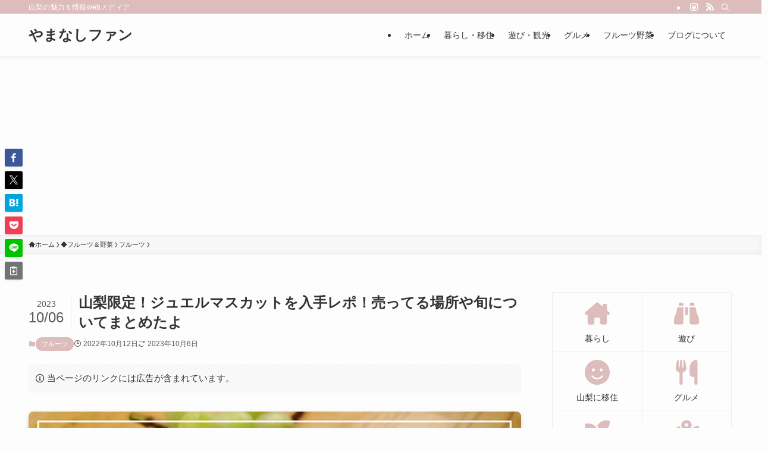

--- FILE ---
content_type: text/html; charset=UTF-8
request_url: https://yamanashi-jyouhou.net/jewelmuscat/
body_size: 160210
content:
<!DOCTYPE html>
<html lang="ja" data-loaded="false" data-scrolled="false" data-spmenu="closed">
<head>
<meta charset="utf-8">
<meta name="format-detection" content="telephone=no">
<meta http-equiv="X-UA-Compatible" content="IE=edge">
<meta name="viewport" content="width=device-width, viewport-fit=cover">
<meta name='robots' content='max-image-preview:large' />
<link rel="alternate" type="application/rss+xml" title="やまなしファン &raquo; フィード" href="https://yamanashi-jyouhou.net/feed/" />
<link rel="alternate" type="application/rss+xml" title="やまなしファン &raquo; コメントフィード" href="https://yamanashi-jyouhou.net/comments/feed/" />
<link rel="alternate" type="application/rss+xml" title="やまなしファン &raquo; 山梨限定！ジュエルマスカットを入手レポ！売ってる場所や旬についてまとめたよ のコメントのフィード" href="https://yamanashi-jyouhou.net/jewelmuscat/feed/" />

<!-- SEO SIMPLE PACK 3.2.1 -->
<title>山梨限定！ジュエルマスカットを入手レポ！売ってる場所や旬についてまとめたよ | やまなしファン</title>
<meta name="description" content="山梨限定のジュエルマスカットってどんなぶどう？シャインマスカットとの違いは？食べてみたレポート、買える場所、旬についてまとめました。">
<link rel="canonical" href="https://yamanashi-jyouhou.net/jewelmuscat/">
<meta property="og:locale" content="ja_JP">
<meta property="og:type" content="article">
<meta property="og:image" content="https://yamanashi-jyouhou.net/waku/wp-content/uploads/2022/10/s-ジュエルマスカット.jpg">
<meta property="og:title" content="山梨限定！ジュエルマスカットを入手レポ！売ってる場所や旬についてまとめたよ | やまなしファン">
<meta property="og:description" content="山梨限定のジュエルマスカットってどんなぶどう？シャインマスカットとの違いは？食べてみたレポート、買える場所、旬についてまとめました。">
<meta property="og:url" content="https://yamanashi-jyouhou.net/jewelmuscat/">
<meta property="og:site_name" content="やまなしファン">
<meta name="twitter:card" content="summary_large_image">
<!-- Google Analytics (gtag.js) -->
<script async src="https://www.googletagmanager.com/gtag/js?id=G-B3W5V2D88F"></script>
<script>
	window.dataLayer = window.dataLayer || [];
	function gtag(){dataLayer.push(arguments);}
	gtag("js", new Date());
	gtag("config", "G-B3W5V2D88F");
	gtag("config", "UA-120981930-1");
</script>
	<!-- / SEO SIMPLE PACK -->

<link rel='stylesheet' id='wp-block-library-css' href='https://yamanashi-jyouhou.net/waku/wp-includes/css/dist/block-library/style.min.css?ver=6.4.7' type='text/css' media='all' />
<link rel='stylesheet' id='swell-icons-css' href='https://yamanashi-jyouhou.net/waku/wp-content/themes/swell/build/css/swell-icons.css?ver=2.9.0' type='text/css' media='all' />
<link rel='stylesheet' id='main_style-css' href='https://yamanashi-jyouhou.net/waku/wp-content/themes/swell/build/css/main.css?ver=2.9.0' type='text/css' media='all' />
<link rel='stylesheet' id='swell_blocks-css' href='https://yamanashi-jyouhou.net/waku/wp-content/themes/swell/build/css/blocks.css?ver=2.9.0' type='text/css' media='all' />
<style id='swell_custom-inline-css' type='text/css'>
:root{--swl-fz--content:4vw;--swl-font_family:"游ゴシック体", "Yu Gothic", YuGothic, "Hiragino Kaku Gothic ProN", "Hiragino Sans", Meiryo, sans-serif;--swl-font_weight:500;--color_main:#ddbcbc;--color_text:#333;--color_link:#1176d4;--color_htag:#ddbcbc;--color_bg:#fdfdfd;--color_gradient1:#d8ffff;--color_gradient2:#87e7ff;--color_main_thin:rgba(255, 235, 235, 0.05 );--color_main_dark:rgba(166, 141, 141, 1 );--color_list_check:#ddbcbc;--color_list_num:#ddbcbc;--color_list_good:#86dd7b;--color_list_triangle:#f4e03a;--color_list_bad:#f36060;--color_faq_q:#d55656;--color_faq_a:#6599b7;--color_icon_good:#3cd250;--color_icon_good_bg:#ecffe9;--color_icon_bad:#4b73eb;--color_icon_bad_bg:#eafaff;--color_icon_info:#f578b4;--color_icon_info_bg:#fff0fa;--color_icon_announce:#ffa537;--color_icon_announce_bg:#fff5f0;--color_icon_pen:#7a7a7a;--color_icon_pen_bg:#f7f7f7;--color_icon_book:#787364;--color_icon_book_bg:#f8f6ef;--color_icon_point:#ffa639;--color_icon_check:#86d67c;--color_icon_batsu:#f36060;--color_icon_hatena:#5295cc;--color_icon_caution:#f7da38;--color_icon_memo:#84878a;--color_deep01:#e44141;--color_deep02:#3d79d5;--color_deep03:#63a84d;--color_deep04:#f09f4d;--color_pale01:#fff2f0;--color_pale02:#f3f8fd;--color_pale03:#f1f9ee;--color_pale04:#fdf9ee;--color_mark_blue:#b7e3ff;--color_mark_green:#bdf9c3;--color_mark_yellow:#fcf69f;--color_mark_orange:#ffddbc;--border01:solid 1px var(--color_main);--border02:double 4px var(--color_main);--border03:dashed 2px var(--color_border);--border04:solid 4px var(--color_gray);--card_posts_thumb_ratio:56.25%;--list_posts_thumb_ratio:61.805%;--big_posts_thumb_ratio:56.25%;--thumb_posts_thumb_ratio:61.805%;--blogcard_thumb_ratio:56.25%;--color_header_bg:#fdfdfd;--color_header_text:#333;--color_footer_bg:#ddbcbc;--color_footer_text:#333;--container_size:1200px;--article_size:900px;--logo_size_sp:48px;--logo_size_pc:40px;--logo_size_pcfix:32px;}.swl-cell-bg[data-icon="doubleCircle"]{--cell-icon-color:#ffc977}.swl-cell-bg[data-icon="circle"]{--cell-icon-color:#94e29c}.swl-cell-bg[data-icon="triangle"]{--cell-icon-color:#eeda2f}.swl-cell-bg[data-icon="close"]{--cell-icon-color:#ec9191}.swl-cell-bg[data-icon="hatena"]{--cell-icon-color:#93c9da}.swl-cell-bg[data-icon="check"]{--cell-icon-color:#94e29c}.swl-cell-bg[data-icon="line"]{--cell-icon-color:#9b9b9b}.cap_box[data-colset="col1"]{--capbox-color:#f59b5f;--capbox-color--bg:#fff8eb}.cap_box[data-colset="col2"]{--capbox-color:#5fb9f5;--capbox-color--bg:#edf5ff}.cap_box[data-colset="col3"]{--capbox-color:#2fcd90;--capbox-color--bg:#eafaf2}.red_{--the-btn-color:#f74a4a;--the-btn-color2:#ffbc49;--the-solid-shadow: rgba(185, 56, 56, 1 )}.blue_{--the-btn-color:#338df4;--the-btn-color2:#35eaff;--the-solid-shadow: rgba(38, 106, 183, 1 )}.green_{--the-btn-color:#62d847;--the-btn-color2:#7bf7bd;--the-solid-shadow: rgba(74, 162, 53, 1 )}.is-style-btn_normal{--the-btn-radius:80px}.is-style-btn_solid{--the-btn-radius:80px}.is-style-btn_shiny{--the-btn-radius:80px}.is-style-btn_line{--the-btn-radius:80px}.post_content blockquote{padding:1.5em 2em 1.5em 3em}.post_content blockquote::before{content:"";display:block;width:5px;height:calc(100% - 3em);top:1.5em;left:1.5em;border-left:solid 1px rgba(180,180,180,.75);border-right:solid 1px rgba(180,180,180,.75);}.mark_blue{background:-webkit-linear-gradient(transparent 64%,var(--color_mark_blue) 0%);background:linear-gradient(transparent 64%,var(--color_mark_blue) 0%)}.mark_green{background:-webkit-linear-gradient(transparent 64%,var(--color_mark_green) 0%);background:linear-gradient(transparent 64%,var(--color_mark_green) 0%)}.mark_yellow{background:-webkit-linear-gradient(transparent 64%,var(--color_mark_yellow) 0%);background:linear-gradient(transparent 64%,var(--color_mark_yellow) 0%)}.mark_orange{background:-webkit-linear-gradient(transparent 64%,var(--color_mark_orange) 0%);background:linear-gradient(transparent 64%,var(--color_mark_orange) 0%)}[class*="is-style-icon_"]{color:#333;border-width:0}[class*="is-style-big_icon_"]{border-width:2px;border-style:solid}[data-col="gray"] .c-balloon__text{background:#f7f7f7;border-color:#ccc}[data-col="gray"] .c-balloon__before{border-right-color:#f7f7f7}[data-col="green"] .c-balloon__text{background:#d1f8c2;border-color:#9ddd93}[data-col="green"] .c-balloon__before{border-right-color:#d1f8c2}[data-col="blue"] .c-balloon__text{background:#e2f6ff;border-color:#93d2f0}[data-col="blue"] .c-balloon__before{border-right-color:#e2f6ff}[data-col="red"] .c-balloon__text{background:#ffebeb;border-color:#f48789}[data-col="red"] .c-balloon__before{border-right-color:#ffebeb}[data-col="yellow"] .c-balloon__text{background:#f9f7d2;border-color:#fbe593}[data-col="yellow"] .c-balloon__before{border-right-color:#f9f7d2}.-type-list2 .p-postList__body::after,.-type-big .p-postList__body::after{content: "READ MORE »";}.c-postThumb__cat{background-color:#ddbcbc;color:#fff;background-image: repeating-linear-gradient(-45deg,rgba(255,255,255,.1),rgba(255,255,255,.1) 6px,transparent 6px,transparent 12px)}.post_content h2:where(:not([class^="swell-block-"]):not(.faq_q):not(.p-postList__title)){background:var(--color_htag);padding:.75em 1em;color:#fff}.post_content h2:where(:not([class^="swell-block-"]):not(.faq_q):not(.p-postList__title))::before{position:absolute;display:block;pointer-events:none;content:"";top:-4px;left:0;width:100%;height:calc(100% + 4px);box-sizing:content-box;border-top:solid 2px var(--color_htag);border-bottom:solid 2px var(--color_htag)}.post_content h3:where(:not([class^="swell-block-"]):not(.faq_q):not(.p-postList__title)){padding:0 .5em .5em}.post_content h3:where(:not([class^="swell-block-"]):not(.faq_q):not(.p-postList__title))::before{content:"";width:100%;height:2px;background: repeating-linear-gradient(90deg, var(--color_htag) 0%, var(--color_htag) 29.3%, rgba(150,150,150,.2) 29.3%, rgba(150,150,150,.2) 100%)}.post_content h4:where(:not([class^="swell-block-"]):not(.faq_q):not(.p-postList__title)){padding:0 0 0 16px;border-left:solid 2px var(--color_htag)}.l-header{box-shadow: 0 1px 4px rgba(0,0,0,.12)}.l-header__bar{color:#fff;background:var(--color_main)}.l-header__menuBtn{order:1}.l-header__customBtn{order:3}.c-gnav a::after{background:var(--color_main);width:100%;height:2px;transform:scaleX(0)}.p-spHeadMenu .menu-item.-current{border-bottom-color:var(--color_main)}.c-gnav > li:hover > a::after,.c-gnav > .-current > a::after{transform: scaleX(1)}.c-gnav .sub-menu{color:#333;background:#fff}.l-fixHeader::before{opacity:0.7}#pagetop{border-radius:50%}#fix_tocbtn{border-radius:50%}.c-widget__title.-spmenu{padding:.5em .75em;border-radius:var(--swl-radius--2, 0px);background:var(--color_main);color:#fff;}.c-widget__title.-footer{padding:.5em}.c-widget__title.-footer::before{content:"";bottom:0;left:0;width:40%;z-index:1;background:var(--color_main)}.c-widget__title.-footer::after{content:"";bottom:0;left:0;width:100%;background:var(--color_border)}.c-secTitle{border-left:solid 2px var(--color_main);padding:0em .75em}.p-spMenu{color:#333}.p-spMenu__inner::before{background:#fdfdfd;opacity:1}.p-spMenu__overlay{background:#000;opacity:0.6}[class*="page-numbers"]{border-radius:50%;margin:4px;color:#fff;background-color:#dedede}a{text-decoration: none}.l-topTitleArea.c-filterLayer::before{background-color:#000;opacity:0.2;content:""}@media screen and (min-width: 960px){:root{}}@media screen and (max-width: 959px){:root{}.l-header__logo{order:2;text-align:center}}@media screen and (min-width: 600px){:root{--swl-fz--content:16px;}}@media screen and (max-width: 599px){:root{}}@media (min-width: 1108px) {.alignwide{left:-100px;width:calc(100% + 200px);}}@media (max-width: 1108px) {.-sidebar-off .swell-block-fullWide__inner.l-container .alignwide{left:0px;width:100%;}}.l-fixHeader .l-fixHeader__gnav{order:0}[data-scrolled=true] .l-fixHeader[data-ready]{opacity:1;-webkit-transform:translateY(0)!important;transform:translateY(0)!important;visibility:visible}.-body-solid .l-fixHeader{box-shadow:0 2px 4px var(--swl-color_shadow)}.l-fixHeader__inner{align-items:stretch;color:var(--color_header_text);display:flex;padding-bottom:0;padding-top:0;position:relative;z-index:1}.l-fixHeader__logo{align-items:center;display:flex;line-height:1;margin-right:24px;order:0;padding:16px 0}.is-style-btn_normal a,.is-style-btn_shiny a{box-shadow:var(--swl-btn_shadow)}.c-shareBtns__btn,.is-style-balloon>.c-tabList .c-tabList__button,.p-snsCta,[class*=page-numbers]{box-shadow:var(--swl-box_shadow)}.p-articleThumb__img,.p-articleThumb__youtube{box-shadow:var(--swl-img_shadow)}.p-pickupBanners__item .c-bannerLink,.p-postList__thumb{box-shadow:0 2px 8px rgba(0,0,0,.1),0 4px 4px -4px rgba(0,0,0,.1)}.p-postList.-w-ranking li:before{background-image:repeating-linear-gradient(-45deg,hsla(0,0%,100%,.1),hsla(0,0%,100%,.1) 6px,transparent 0,transparent 12px);box-shadow:1px 1px 4px rgba(0,0,0,.2)}:root{--swl-radius--2:2px;--swl-radius--4:4px;--swl-radius--8:8px}.c-categoryList__link,.c-tagList__link,.tag-cloud-link{border-radius:16px;padding:6px 10px}.-related .p-postList__thumb,.is-style-bg_gray,.is-style-bg_main,.is-style-bg_main_thin,.is-style-bg_stripe,.is-style-border_dg,.is-style-border_dm,.is-style-border_sg,.is-style-border_sm,.is-style-dent_box,.is-style-note_box,.is-style-stitch,[class*=is-style-big_icon_],input[type=number],input[type=text],textarea{border-radius:4px}.-ps-style-img .p-postList__link,.-type-thumb .p-postList__link,.p-postList__thumb{border-radius:12px;overflow:hidden;z-index:0}.c-widget .-type-list.-w-ranking .p-postList__item:before{border-radius:16px;left:2px;top:2px}.c-widget .-type-card.-w-ranking .p-postList__item:before{border-radius:0 0 4px 4px}.c-postThumb__cat{border-radius:16px;margin:.5em;padding:0 8px}.cap_box_ttl{border-radius:2px 2px 0 0}.cap_box_content{border-radius:0 0 2px 2px}.cap_box.is-style-small_ttl .cap_box_content{border-radius:0 2px 2px 2px}.cap_box.is-style-inner .cap_box_content,.cap_box.is-style-onborder_ttl .cap_box_content,.cap_box.is-style-onborder_ttl2 .cap_box_content,.cap_box.is-style-onborder_ttl2 .cap_box_ttl,.cap_box.is-style-shadow{border-radius:2px}.is-style-more_btn a,.p-postList__body:after,.submit{border-radius:40px}@media (min-width:960px){#sidebar .-type-list .p-postList__thumb{border-radius:8px}}@media not all and (min-width:960px){.-ps-style-img .p-postList__link,.-type-thumb .p-postList__link,.p-postList__thumb{border-radius:8px}}.l-header__bar{position:relative;width:100%}.l-header__bar .c-catchphrase{color:inherit;font-size:12px;letter-spacing:var(--swl-letter_spacing,.2px);line-height:14px;margin-right:auto;overflow:hidden;padding:4px 0;white-space:nowrap;width:50%}.l-header__bar .c-iconList .c-iconList__link{margin:0;padding:4px 6px}.l-header__barInner{align-items:center;display:flex;justify-content:flex-end}@media (min-width:960px){.-series .l-header__inner{align-items:stretch;display:flex}.-series .l-header__logo{align-items:center;display:flex;flex-wrap:wrap;margin-right:24px;padding:16px 0}.-series .l-header__logo .c-catchphrase{font-size:13px;padding:4px 0}.-series .c-headLogo{margin-right:16px}.-series-right .l-header__inner{justify-content:space-between}.-series-right .c-gnavWrap{margin-left:auto}.-series-right .w-header{margin-left:12px}.-series-left .w-header{margin-left:auto}}@media (min-width:960px) and (min-width:600px){.-series .c-headLogo{max-width:400px}}.c-gnav .sub-menu a:before,.c-listMenu a:before{-webkit-font-smoothing:antialiased;-moz-osx-font-smoothing:grayscale;font-family:icomoon!important;font-style:normal;font-variant:normal;font-weight:400;line-height:1;text-transform:none}.c-submenuToggleBtn{display:none}.c-listMenu a{padding:.75em 1em .75em 1.5em;transition:padding .25s}.c-listMenu a:hover{padding-left:1.75em;padding-right:.75em}.c-gnav .sub-menu a:before,.c-listMenu a:before{color:inherit;content:"\e921";display:inline-block;left:2px;position:absolute;top:50%;-webkit-transform:translateY(-50%);transform:translateY(-50%);vertical-align:middle}.widget_categories>ul>.cat-item>a,.wp-block-categories-list>li>a{padding-left:1.75em}.c-listMenu .children,.c-listMenu .sub-menu{margin:0}.c-listMenu .children a,.c-listMenu .sub-menu a{font-size:.9em;padding-left:2.5em}.c-listMenu .children a:before,.c-listMenu .sub-menu a:before{left:1em}.c-listMenu .children a:hover,.c-listMenu .sub-menu a:hover{padding-left:2.75em}.c-listMenu .children ul a,.c-listMenu .sub-menu ul a{padding-left:3.25em}.c-listMenu .children ul a:before,.c-listMenu .sub-menu ul a:before{left:1.75em}.c-listMenu .children ul a:hover,.c-listMenu .sub-menu ul a:hover{padding-left:3.5em}.c-gnav li:hover>.sub-menu{opacity:1;visibility:visible}.c-gnav .sub-menu:before{background:inherit;content:"";height:100%;left:0;position:absolute;top:0;width:100%;z-index:0}.c-gnav .sub-menu .sub-menu{left:100%;top:0;z-index:-1}.c-gnav .sub-menu a{padding-left:2em}.c-gnav .sub-menu a:before{left:.5em}.c-gnav .sub-menu a:hover .ttl{left:4px}:root{--color_content_bg:var(--color_bg);}.c-widget__title.-side{padding:.5em}.c-widget__title.-side::before{content:"";bottom:0;left:0;width:40%;z-index:1;background:var(--color_main)}.c-widget__title.-side::after{content:"";bottom:0;left:0;width:100%;background:var(--color_border)}.c-shareBtns__item:not(:last-child){margin-right:4px}.c-shareBtns__btn{padding:8px 0}@media screen and (min-width: 960px){:root{}}@media screen and (max-width: 959px){:root{}}@media screen and (min-width: 600px){:root{}}@media screen and (max-width: 599px){:root{}}.swell-block-fullWide__inner.l-container{--swl-fw_inner_pad:var(--swl-pad_container,0px)}@media (min-width:960px){.-sidebar-on .l-content .alignfull,.-sidebar-on .l-content .alignwide{left:-16px;width:calc(100% + 32px)}.swell-block-fullWide__inner.l-article{--swl-fw_inner_pad:var(--swl-pad_post_content,0px)}.-sidebar-on .swell-block-fullWide__inner .alignwide{left:0;width:100%}.-sidebar-on .swell-block-fullWide__inner .alignfull{left:calc(0px - var(--swl-fw_inner_pad, 0))!important;margin-left:0!important;margin-right:0!important;width:calc(100% + var(--swl-fw_inner_pad, 0)*2)!important}}.p-relatedPosts .p-postList__item{margin-bottom:1.5em}.p-relatedPosts .p-postList__times,.p-relatedPosts .p-postList__times>:last-child{margin-right:0}@media (min-width:600px){.p-relatedPosts .p-postList__item{width:33.33333%}}@media screen and (min-width:600px) and (max-width:1239px){.p-relatedPosts .p-postList__item:nth-child(7),.p-relatedPosts .p-postList__item:nth-child(8){display:none}}@media screen and (min-width:1240px){.p-relatedPosts .p-postList__item{width:25%}}.-index-off .p-toc,.swell-toc-placeholder:empty{display:none}.p-toc.-modal{height:100%;margin:0;overflow-y:auto;padding:0}#main_content .p-toc{border-radius:var(--swl-radius--2,0);margin:4em auto;max-width:800px}#sidebar .p-toc{margin-top:-.5em}.p-toc .__pn:before{content:none!important;counter-increment:none}.p-toc .__prev{margin:0 0 1em}.p-toc .__next{margin:1em 0 0}.p-toc.is-omitted:not([data-omit=ct]) [data-level="2"] .p-toc__childList{height:0;margin-bottom:-.5em;visibility:hidden}.p-toc.is-omitted:not([data-omit=nest]){position:relative}.p-toc.is-omitted:not([data-omit=nest]):before{background:linear-gradient(hsla(0,0%,100%,0),var(--color_bg));bottom:5em;content:"";height:4em;left:0;opacity:.75;pointer-events:none;position:absolute;width:100%;z-index:1}.p-toc.is-omitted:not([data-omit=nest]):after{background:var(--color_bg);bottom:0;content:"";height:5em;left:0;opacity:.75;position:absolute;width:100%;z-index:1}.p-toc.is-omitted:not([data-omit=nest]) .__next,.p-toc.is-omitted:not([data-omit=nest]) [data-omit="1"]{display:none}.p-toc .p-toc__expandBtn{background-color:#f7f7f7;border:rgba(0,0,0,.2);border-radius:5em;box-shadow:0 0 0 1px #bbb;color:#333;display:block;font-size:14px;line-height:1.5;margin:.75em auto 0;min-width:6em;padding:.5em 1em;position:relative;transition:box-shadow .25s;z-index:2}.p-toc[data-omit=nest] .p-toc__expandBtn{display:inline-block;font-size:13px;margin:0 0 0 1.25em;padding:.5em .75em}.p-toc:not([data-omit=nest]) .p-toc__expandBtn:after,.p-toc:not([data-omit=nest]) .p-toc__expandBtn:before{border-top-color:inherit;border-top-style:dotted;border-top-width:3px;content:"";display:block;height:1px;position:absolute;top:calc(50% - 1px);transition:border-color .25s;width:100%;width:22px}.p-toc:not([data-omit=nest]) .p-toc__expandBtn:before{right:calc(100% + 1em)}.p-toc:not([data-omit=nest]) .p-toc__expandBtn:after{left:calc(100% + 1em)}.p-toc.is-expanded .p-toc__expandBtn{border-color:transparent}.p-toc__ttl{display:block;font-size:1.2em;line-height:1;position:relative;text-align:center}.p-toc__ttl:before{content:"\e918";display:inline-block;font-family:icomoon;margin-right:.5em;padding-bottom:2px;vertical-align:middle}#index_modal .p-toc__ttl{margin-bottom:.5em}.p-toc__list li{line-height:1.6}.p-toc__list>li+li{margin-top:.5em}.p-toc__list .p-toc__childList{padding-left:.5em}.p-toc__list [data-level="3"]{font-size:.9em}.p-toc__list .mininote{display:none}.post_content .p-toc__list{padding-left:0}#sidebar .p-toc__list{margin-bottom:0}#sidebar .p-toc__list .p-toc__childList{padding-left:0}.p-toc__link{color:inherit;font-size:inherit;text-decoration:none}.p-toc__link:hover{opacity:.8}.p-toc.-double{background:var(--color_gray);background:linear-gradient(-45deg,transparent 25%,var(--color_gray) 25%,var(--color_gray) 50%,transparent 50%,transparent 75%,var(--color_gray) 75%,var(--color_gray));background-clip:padding-box;background-size:4px 4px;border-bottom:4px double var(--color_border);border-top:4px double var(--color_border);padding:1.5em 1em 1em}.p-toc.-double .p-toc__ttl{margin-bottom:.75em}@media (min-width:960px){#main_content .p-toc{width:92%}}@media (hover:hover){.p-toc .p-toc__expandBtn:hover{border-color:transparent;box-shadow:0 0 0 2px currentcolor}}@media (min-width:600px){.p-toc.-double{padding:2em}}.p-pnLinks{align-items:stretch;display:flex;justify-content:space-between;margin:2em 0}.p-pnLinks__item{font-size:3vw;position:relative;width:49%}.p-pnLinks__item:before{content:"";display:block;height:.5em;pointer-events:none;position:absolute;top:50%;width:.5em;z-index:1}.p-pnLinks__item.-prev:before{border-bottom:1px solid;border-left:1px solid;left:.35em;-webkit-transform:rotate(45deg) translateY(-50%);transform:rotate(45deg) translateY(-50%)}.p-pnLinks__item.-prev .p-pnLinks__thumb{margin-right:8px}.p-pnLinks__item.-next .p-pnLinks__link{justify-content:flex-end}.p-pnLinks__item.-next:before{border-bottom:1px solid;border-right:1px solid;right:.35em;-webkit-transform:rotate(-45deg) translateY(-50%);transform:rotate(-45deg) translateY(-50%)}.p-pnLinks__item.-next .p-pnLinks__thumb{margin-left:8px;order:2}.p-pnLinks__item.-next:first-child{margin-left:auto}.p-pnLinks__link{align-items:center;border-radius:var(--swl-radius--2,0);color:inherit;display:flex;height:100%;line-height:1.4;min-height:4em;padding:.6em 1em .5em;position:relative;text-decoration:none;transition:box-shadow .25s;width:100%}.p-pnLinks__thumb{border-radius:var(--swl-radius--4,0);height:32px;-o-object-fit:cover;object-fit:cover;width:48px}.p-pnLinks .-prev .p-pnLinks__link{border-left:1.25em solid var(--color_main)}.p-pnLinks .-prev:before{color:#fff}.p-pnLinks .-next .p-pnLinks__link{border-right:1.25em solid var(--color_main)}.p-pnLinks .-next:before{color:#fff}@media not all and (min-width:960px){.p-pnLinks.-thumb-on{display:block}.p-pnLinks.-thumb-on .p-pnLinks__item{width:100%}}@media (min-width:600px){.p-pnLinks__item{font-size:13px}.p-pnLinks__thumb{height:48px;width:72px}.p-pnLinks__title{transition:-webkit-transform .25s;transition:transform .25s;transition:transform .25s,-webkit-transform .25s}.-prev>.p-pnLinks__link:hover .p-pnLinks__title{-webkit-transform:translateX(4px);transform:translateX(4px)}.-next>.p-pnLinks__link:hover .p-pnLinks__title{-webkit-transform:translateX(-4px);transform:translateX(-4px)}.p-pnLinks .-prev .p-pnLinks__link:hover{box-shadow:1px 1px 2px var(--swl-color_shadow)}.p-pnLinks .-next .p-pnLinks__link:hover{box-shadow:-1px 1px 2px var(--swl-color_shadow)}}
</style>
<link rel='stylesheet' id='swell-parts/footer-css' href='https://yamanashi-jyouhou.net/waku/wp-content/themes/swell/build/css/modules/parts/footer.css?ver=2.9.0' type='text/css' media='all' />
<link rel='stylesheet' id='swell-page/single-css' href='https://yamanashi-jyouhou.net/waku/wp-content/themes/swell/build/css/modules/page/single.css?ver=2.9.0' type='text/css' media='all' />
<link rel='stylesheet' id='swell-parts/comments-css' href='https://yamanashi-jyouhou.net/waku/wp-content/themes/swell/build/css/modules/parts/comments.css?ver=2.9.0' type='text/css' media='all' />
<style id='classic-theme-styles-inline-css' type='text/css'>
/*! This file is auto-generated */
.wp-block-button__link{color:#fff;background-color:#32373c;border-radius:9999px;box-shadow:none;text-decoration:none;padding:calc(.667em + 2px) calc(1.333em + 2px);font-size:1.125em}.wp-block-file__button{background:#32373c;color:#fff;text-decoration:none}
</style>
<style id='global-styles-inline-css' type='text/css'>
body{--wp--preset--color--black: #000;--wp--preset--color--cyan-bluish-gray: #abb8c3;--wp--preset--color--white: #fff;--wp--preset--color--pale-pink: #f78da7;--wp--preset--color--vivid-red: #cf2e2e;--wp--preset--color--luminous-vivid-orange: #ff6900;--wp--preset--color--luminous-vivid-amber: #fcb900;--wp--preset--color--light-green-cyan: #7bdcb5;--wp--preset--color--vivid-green-cyan: #00d084;--wp--preset--color--pale-cyan-blue: #8ed1fc;--wp--preset--color--vivid-cyan-blue: #0693e3;--wp--preset--color--vivid-purple: #9b51e0;--wp--preset--color--swl-main: var(--color_main);--wp--preset--color--swl-main-thin: var(--color_main_thin);--wp--preset--color--swl-gray: var(--color_gray);--wp--preset--color--swl-deep-01: var(--color_deep01);--wp--preset--color--swl-deep-02: var(--color_deep02);--wp--preset--color--swl-deep-03: var(--color_deep03);--wp--preset--color--swl-deep-04: var(--color_deep04);--wp--preset--color--swl-pale-01: var(--color_pale01);--wp--preset--color--swl-pale-02: var(--color_pale02);--wp--preset--color--swl-pale-03: var(--color_pale03);--wp--preset--color--swl-pale-04: var(--color_pale04);--wp--preset--gradient--vivid-cyan-blue-to-vivid-purple: linear-gradient(135deg,rgba(6,147,227,1) 0%,rgb(155,81,224) 100%);--wp--preset--gradient--light-green-cyan-to-vivid-green-cyan: linear-gradient(135deg,rgb(122,220,180) 0%,rgb(0,208,130) 100%);--wp--preset--gradient--luminous-vivid-amber-to-luminous-vivid-orange: linear-gradient(135deg,rgba(252,185,0,1) 0%,rgba(255,105,0,1) 100%);--wp--preset--gradient--luminous-vivid-orange-to-vivid-red: linear-gradient(135deg,rgba(255,105,0,1) 0%,rgb(207,46,46) 100%);--wp--preset--gradient--very-light-gray-to-cyan-bluish-gray: linear-gradient(135deg,rgb(238,238,238) 0%,rgb(169,184,195) 100%);--wp--preset--gradient--cool-to-warm-spectrum: linear-gradient(135deg,rgb(74,234,220) 0%,rgb(151,120,209) 20%,rgb(207,42,186) 40%,rgb(238,44,130) 60%,rgb(251,105,98) 80%,rgb(254,248,76) 100%);--wp--preset--gradient--blush-light-purple: linear-gradient(135deg,rgb(255,206,236) 0%,rgb(152,150,240) 100%);--wp--preset--gradient--blush-bordeaux: linear-gradient(135deg,rgb(254,205,165) 0%,rgb(254,45,45) 50%,rgb(107,0,62) 100%);--wp--preset--gradient--luminous-dusk: linear-gradient(135deg,rgb(255,203,112) 0%,rgb(199,81,192) 50%,rgb(65,88,208) 100%);--wp--preset--gradient--pale-ocean: linear-gradient(135deg,rgb(255,245,203) 0%,rgb(182,227,212) 50%,rgb(51,167,181) 100%);--wp--preset--gradient--electric-grass: linear-gradient(135deg,rgb(202,248,128) 0%,rgb(113,206,126) 100%);--wp--preset--gradient--midnight: linear-gradient(135deg,rgb(2,3,129) 0%,rgb(40,116,252) 100%);--wp--preset--font-size--small: 0.9em;--wp--preset--font-size--medium: 1.1em;--wp--preset--font-size--large: 1.25em;--wp--preset--font-size--x-large: 42px;--wp--preset--font-size--xs: 0.75em;--wp--preset--font-size--huge: 1.6em;--wp--preset--spacing--20: 0.44rem;--wp--preset--spacing--30: 0.67rem;--wp--preset--spacing--40: 1rem;--wp--preset--spacing--50: 1.5rem;--wp--preset--spacing--60: 2.25rem;--wp--preset--spacing--70: 3.38rem;--wp--preset--spacing--80: 5.06rem;--wp--preset--shadow--natural: 6px 6px 9px rgba(0, 0, 0, 0.2);--wp--preset--shadow--deep: 12px 12px 50px rgba(0, 0, 0, 0.4);--wp--preset--shadow--sharp: 6px 6px 0px rgba(0, 0, 0, 0.2);--wp--preset--shadow--outlined: 6px 6px 0px -3px rgba(255, 255, 255, 1), 6px 6px rgba(0, 0, 0, 1);--wp--preset--shadow--crisp: 6px 6px 0px rgba(0, 0, 0, 1);}:where(.is-layout-flex){gap: 0.5em;}:where(.is-layout-grid){gap: 0.5em;}body .is-layout-flow > .alignleft{float: left;margin-inline-start: 0;margin-inline-end: 2em;}body .is-layout-flow > .alignright{float: right;margin-inline-start: 2em;margin-inline-end: 0;}body .is-layout-flow > .aligncenter{margin-left: auto !important;margin-right: auto !important;}body .is-layout-constrained > .alignleft{float: left;margin-inline-start: 0;margin-inline-end: 2em;}body .is-layout-constrained > .alignright{float: right;margin-inline-start: 2em;margin-inline-end: 0;}body .is-layout-constrained > .aligncenter{margin-left: auto !important;margin-right: auto !important;}body .is-layout-constrained > :where(:not(.alignleft):not(.alignright):not(.alignfull)){max-width: var(--wp--style--global--content-size);margin-left: auto !important;margin-right: auto !important;}body .is-layout-constrained > .alignwide{max-width: var(--wp--style--global--wide-size);}body .is-layout-flex{display: flex;}body .is-layout-flex{flex-wrap: wrap;align-items: center;}body .is-layout-flex > *{margin: 0;}body .is-layout-grid{display: grid;}body .is-layout-grid > *{margin: 0;}:where(.wp-block-columns.is-layout-flex){gap: 2em;}:where(.wp-block-columns.is-layout-grid){gap: 2em;}:where(.wp-block-post-template.is-layout-flex){gap: 1.25em;}:where(.wp-block-post-template.is-layout-grid){gap: 1.25em;}.has-black-color{color: var(--wp--preset--color--black) !important;}.has-cyan-bluish-gray-color{color: var(--wp--preset--color--cyan-bluish-gray) !important;}.has-white-color{color: var(--wp--preset--color--white) !important;}.has-pale-pink-color{color: var(--wp--preset--color--pale-pink) !important;}.has-vivid-red-color{color: var(--wp--preset--color--vivid-red) !important;}.has-luminous-vivid-orange-color{color: var(--wp--preset--color--luminous-vivid-orange) !important;}.has-luminous-vivid-amber-color{color: var(--wp--preset--color--luminous-vivid-amber) !important;}.has-light-green-cyan-color{color: var(--wp--preset--color--light-green-cyan) !important;}.has-vivid-green-cyan-color{color: var(--wp--preset--color--vivid-green-cyan) !important;}.has-pale-cyan-blue-color{color: var(--wp--preset--color--pale-cyan-blue) !important;}.has-vivid-cyan-blue-color{color: var(--wp--preset--color--vivid-cyan-blue) !important;}.has-vivid-purple-color{color: var(--wp--preset--color--vivid-purple) !important;}.has-black-background-color{background-color: var(--wp--preset--color--black) !important;}.has-cyan-bluish-gray-background-color{background-color: var(--wp--preset--color--cyan-bluish-gray) !important;}.has-white-background-color{background-color: var(--wp--preset--color--white) !important;}.has-pale-pink-background-color{background-color: var(--wp--preset--color--pale-pink) !important;}.has-vivid-red-background-color{background-color: var(--wp--preset--color--vivid-red) !important;}.has-luminous-vivid-orange-background-color{background-color: var(--wp--preset--color--luminous-vivid-orange) !important;}.has-luminous-vivid-amber-background-color{background-color: var(--wp--preset--color--luminous-vivid-amber) !important;}.has-light-green-cyan-background-color{background-color: var(--wp--preset--color--light-green-cyan) !important;}.has-vivid-green-cyan-background-color{background-color: var(--wp--preset--color--vivid-green-cyan) !important;}.has-pale-cyan-blue-background-color{background-color: var(--wp--preset--color--pale-cyan-blue) !important;}.has-vivid-cyan-blue-background-color{background-color: var(--wp--preset--color--vivid-cyan-blue) !important;}.has-vivid-purple-background-color{background-color: var(--wp--preset--color--vivid-purple) !important;}.has-black-border-color{border-color: var(--wp--preset--color--black) !important;}.has-cyan-bluish-gray-border-color{border-color: var(--wp--preset--color--cyan-bluish-gray) !important;}.has-white-border-color{border-color: var(--wp--preset--color--white) !important;}.has-pale-pink-border-color{border-color: var(--wp--preset--color--pale-pink) !important;}.has-vivid-red-border-color{border-color: var(--wp--preset--color--vivid-red) !important;}.has-luminous-vivid-orange-border-color{border-color: var(--wp--preset--color--luminous-vivid-orange) !important;}.has-luminous-vivid-amber-border-color{border-color: var(--wp--preset--color--luminous-vivid-amber) !important;}.has-light-green-cyan-border-color{border-color: var(--wp--preset--color--light-green-cyan) !important;}.has-vivid-green-cyan-border-color{border-color: var(--wp--preset--color--vivid-green-cyan) !important;}.has-pale-cyan-blue-border-color{border-color: var(--wp--preset--color--pale-cyan-blue) !important;}.has-vivid-cyan-blue-border-color{border-color: var(--wp--preset--color--vivid-cyan-blue) !important;}.has-vivid-purple-border-color{border-color: var(--wp--preset--color--vivid-purple) !important;}.has-vivid-cyan-blue-to-vivid-purple-gradient-background{background: var(--wp--preset--gradient--vivid-cyan-blue-to-vivid-purple) !important;}.has-light-green-cyan-to-vivid-green-cyan-gradient-background{background: var(--wp--preset--gradient--light-green-cyan-to-vivid-green-cyan) !important;}.has-luminous-vivid-amber-to-luminous-vivid-orange-gradient-background{background: var(--wp--preset--gradient--luminous-vivid-amber-to-luminous-vivid-orange) !important;}.has-luminous-vivid-orange-to-vivid-red-gradient-background{background: var(--wp--preset--gradient--luminous-vivid-orange-to-vivid-red) !important;}.has-very-light-gray-to-cyan-bluish-gray-gradient-background{background: var(--wp--preset--gradient--very-light-gray-to-cyan-bluish-gray) !important;}.has-cool-to-warm-spectrum-gradient-background{background: var(--wp--preset--gradient--cool-to-warm-spectrum) !important;}.has-blush-light-purple-gradient-background{background: var(--wp--preset--gradient--blush-light-purple) !important;}.has-blush-bordeaux-gradient-background{background: var(--wp--preset--gradient--blush-bordeaux) !important;}.has-luminous-dusk-gradient-background{background: var(--wp--preset--gradient--luminous-dusk) !important;}.has-pale-ocean-gradient-background{background: var(--wp--preset--gradient--pale-ocean) !important;}.has-electric-grass-gradient-background{background: var(--wp--preset--gradient--electric-grass) !important;}.has-midnight-gradient-background{background: var(--wp--preset--gradient--midnight) !important;}.has-small-font-size{font-size: var(--wp--preset--font-size--small) !important;}.has-medium-font-size{font-size: var(--wp--preset--font-size--medium) !important;}.has-large-font-size{font-size: var(--wp--preset--font-size--large) !important;}.has-x-large-font-size{font-size: var(--wp--preset--font-size--x-large) !important;}
.wp-block-navigation a:where(:not(.wp-element-button)){color: inherit;}
:where(.wp-block-post-template.is-layout-flex){gap: 1.25em;}:where(.wp-block-post-template.is-layout-grid){gap: 1.25em;}
:where(.wp-block-columns.is-layout-flex){gap: 2em;}:where(.wp-block-columns.is-layout-grid){gap: 2em;}
.wp-block-pullquote{font-size: 1.5em;line-height: 1.6;}
</style>
<link rel='stylesheet' id='child_style-css' href='https://yamanashi-jyouhou.net/waku/wp-content/themes/swell_child/style.css?ver=20240201123649' type='text/css' media='all' />
<link rel='stylesheet' id='ponhiro-blocks-front-css' href='https://yamanashi-jyouhou.net/waku/wp-content/plugins/useful-blocks/dist/css/front.css?ver=1.7.4' type='text/css' media='all' />
<style id='ponhiro-blocks-front-inline-css' type='text/css'>
:root{--pb_colset_yellow:#fdc44f;--pb_colset_yellow_thin:#fef9ed;--pb_colset_yellow_dark:#b4923a;--pb_colset_pink:#fd9392;--pb_colset_pink_thin:#ffefef;--pb_colset_pink_dark:#d07373;--pb_colset_green:#91c13e;--pb_colset_green_thin:#f2f8e8;--pb_colset_green_dark:#61841f;--pb_colset_blue:#6fc7e1;--pb_colset_blue_thin:#f0f9fc;--pb_colset_blue_dark:#419eb9;--pb_colset_cvbox_01_bg:#f5f5f5;--pb_colset_cvbox_01_list:#3190b7;--pb_colset_cvbox_01_btn:#91c13e;--pb_colset_cvbox_01_shadow:#628328;--pb_colset_cvbox_01_note:#fdc44f;--pb_colset_compare_01_l:#6fc7e1;--pb_colset_compare_01_l_bg:#f0f9fc;--pb_colset_compare_01_r:#ffa883;--pb_colset_compare_01_r_bg:#fff6f2;--pb_colset_iconbox_01:#6e828a;--pb_colset_iconbox_01_bg:#fff;--pb_colset_iconbox_01_icon:#ee8f81;--pb_colset_bargraph_01:#9dd9dd;--pb_colset_bargraph_01_bg:#fafafa;--pb_colset_bar_01:#f8db92;--pb_colset_bar_02:#fda9a8;--pb_colset_bar_03:#bdda8b;--pb_colset_bar_04:#a1c6f1;--pb_colset_rating_01_bg:#fafafa;--pb_colset_rating_01_text:#71828a;--pb_colset_rating_01_label:#71828a;--pb_colset_rating_01_point:#ee8f81;}.pb-iconbox__figure[data-iconset="01"]{background-image: url(https://yamanashi-jyouhou.net/waku/wp-content/plugins/useful-blocks/assets/img/a_person.png)}.pb-iconbox__figure[data-iconset="02"]{background-image: url(https://yamanashi-jyouhou.net/waku/wp-content/plugins/useful-blocks/assets/img/a_person.png)}.pb-iconbox__figure[data-iconset="03"]{background-image: url(https://yamanashi-jyouhou.net/waku/wp-content/plugins/useful-blocks/assets/img/a_person.png)}.pb-iconbox__figure[data-iconset="04"]{background-image: url(https://yamanashi-jyouhou.net/waku/wp-content/plugins/useful-blocks/assets/img/a_person.png)}
</style>
<style id='thor-style-inline-css' type='text/css'>
@media all and (-ms-high-contrast:none) { } } @media all and (-ms-high-contrast:none){ } .post_content .reviewBox { position: relative; background: #f2f2f2; padding: 20px; border-radius: 5px; } .post_content .reviewBox-border { background: #ffffff; border: 1px solid rgba(0,0,0,0.10); } .post_content .reviewBox::after { content: ""; position: absolute; bottom: -1px; right: -1px; border-color: rgba(0,0,0,0.10) #ffffff #ffffff rgba(0,0,0,0.10); border-style: solid; border-width: 10px; } .post_content .reviewBox__title { font-weight: bold; font-size: 2rem; margin-bottom: 20px; padding-bottom: 10px; border-bottom: 1px solid #e5e5e5; line-height: 1.5; } .post_content .reviewBox__contents { position: relative } .post_content .reviewBox__imgBox { float: right; width: 100px; height:auto; margin: 0 0 20px 20px; } .post_content .reviewBox__img { width: 100px; height: 100px; border-radius: 50%; border: 1px solid #e5e5e5; overflow: hidden; background:url(img/img_mysteryman.gif); background-size:contain; } .post_content .reviewBox__img img { width: 100px; height: 100px; border-radius: 50%; vertical-align: bottom; } .post_content .reviewBox__name { display: inline-block; width: 100%; text-align: center; margin-top: 0.5rem; font-size: 1.2rem; color: rgba(0,0,0,0.5) } .post_content .reviewBox__star { display: block; font-weight: bold; margin-bottom: 10px; } .post_content .balloon { margin-top:2rem; position: relative; } .post_content .balloon:before, .post_content .balloon:after { clear: both; content: ""; display: block; } .post_content .balloon .balloon__img { width: 60px; height: 60px; margin-bottom:20px; } .post_content .balloon .balloon__img-left {float: left;margin-right: 15px;} .post_content .balloon .balloon__img-right {float: right;margin-left: 15px;} .post_content .balloon .balloon__img-left div {border-radius: 50%; width: 60px; height:60px; background-image:url(img/img_cat.gif);background-size:cover; background-position: center; margin-bottom:10px;} .post_content .balloon .balloon__img-right div {border-radius: 50%; width: 60px; height:60px; background-image:url(img/img_dog.gif);background-size:cover; background-position: center; margin-bottom:10px;} .post_content .balloon .balloon__img img { width: 100%; height: 100%; border-radius: 50%; margin: 0; } .post_content .balloon .balloon__name { font-size: 1rem; text-align: center; line-height:1; } .post_content .balloon .balloon__text { position: relative; padding: 1rem; margin:0; border-radius: 5px; max-width: calc(100% - 75px); display: inline-block; background-color:#F2F2F2; } .post_content .balloon .balloon__text-left {float: right;} .post_content .balloon .balloon__text-right {float: left;} .post_content .balloon .balloon__text::before { content: ""; position: absolute; top: 15px; border: 10px solid transparent; } .post_content .balloon .balloon__text-left::before {right:-20px;border-left: 10px solid #F2F2F2;} .post_content .balloon .balloon__text-right::before {left: -20px;border-right:10px solid #F2F2F2;} .post_content .balloon-boder .balloon__text { border: 1px solid #E5E5E5; background-color:#ffffff; } .post_content .balloon-boder .balloon__text:after { content: ""; position: absolute; top: 15px; border: 10px solid transparent; } .post_content .balloon-boder .balloon__text-left:after {right:-18px;border-left: 10px solid #fff;} .post_content .balloon-boder .balloon__text-right:after {left: -18px;border-right:10px solid #fff;} .post_content .ep-label { position: relative; display:inline-block; background-color:rgba(0,0,0,0.05); padding:0 5px; } .post_content .ep-btn { position:relative; display:inline-block; line-height: 1; background-color:rgba(0,0,0,0.05); text-align:center; overflow:hidden; transition:.3s; padding:10px 15px 10px 15px; } .post_content .ep-btn:hover::after { position: absolute; top: 0; left: 0; right: 0; bottom: 0; content: ""; background-color: rgba(255,255,255,0.25); transition:.3s; } .post_content .ep-btn:hover { font-weight: normal} .post_content .ep-btn.es-bold:hover { font-weight: bold} .post_content .ep-box { position: relative; background-color:rgba(0,0,0,0.05); padding:20px; } .post_content .ep-inbox { position: relative; background-color:rgba(0,0,0,0.05); padding:20px; } .post_content .es-size10 { width:10%;} .post_content .es-size25 { width:25%;} .post_content .es-size40 { width:40%;} .post_content .es-size50 { width:50%;} .post_content .es-size60 { width:60%;} .post_content .es-size75 { width:75%;} .post_content .es-size90 { width:90%;} .post_content .es-size100 { width:100%;} .post_content .es-padding0 { padding:0;} .post_content .es-TpaddingSS { padding-top:1rem;} .post_content .es-TpaddingS { padding-top:1.5rem;} .post_content .es-TpaddingM { padding-top:3rem;} .post_content .es-TpaddingL { padding-top:4.5rem;} .post_content .es-RpaddingSS { padding-right:1rem;} .post_content .es-RpaddingS { padding-right:1.5rem;} .post_content .es-RpaddingM { padding-right:3rem;} .post_content .es-RpaddingL { padding-right:4.5rem;} .post_content .es-BpaddingSS { padding-bottom:1rem;} .post_content .es-BpaddingS { padding-bottom:1.5rem;} .post_content .es-BpaddingM { padding-bottom:3rem;} .post_content .es-BpaddingL { padding-bottom:4.5rem;} .post_content .es-LpaddingSS { padding-left:1rem;} .post_content .es-LpaddingS { padding-left:1.5rem;} .post_content .es-LpaddingM { padding-left:3rem;} .post_content .es-LpaddingL { padding-left:4.5rem;} .post_content .es-margin0 { margin:0;} .post_content .es-TmarginSS { margin-top:1rem;} .post_content .es-TmarginS { margin-top:1.5rem;} .post_content .es-TmarginM { margin-top:3rem;} .post_content .es-TmarginL { margin-top:4.5rem;} .post_content .es-RmarginSS { margin-right:1rem;} .post_content .es-RmarginS { margin-right:1.5rem;} .post_content .es-RmarginM { margin-right:3rem;} .post_content .es-RmarginL { margin-right:4.5rem;} .post_content .es-BmarginSS { margin-bottom:1rem;} .post_content .es-BmarginS { margin-bottom:1.5rem;} .post_content .es-BmarginM { margin-bottom:3rem;} .post_content .es-BmarginL { margin-bottom:4.5rem;} .post_content .es-LmarginSS { margin-left:1rem;} .post_content .es-LmarginS { margin-left:1.5rem;} .post_content .es-LmarginM { margin-left:3rem;} .post_content .es-LmarginL { margin-left:4.5rem;} .post_content .es-borderSolidS { border:1px solid #191919;} .post_content .es-borderSolidM { border:3px solid #191919;} .post_content .es-borderDashedS { border:1px dashed #191919;} .post_content .es-borderDashedM { border:3px dashed #191919;} .post_content .es-borderDottedS { border:1px dotted #191919;} .post_content .es-borderDottedM { border:3px dotted #191919;} .post_content .es-BborderSolidS { border-bottom:1px solid #191919;} .post_content .es-BborderSolidM { border-bottom:3px solid #191919;} .post_content .es-BborderDashedS { border-bottom:1px dashed #191919;} .post_content .es-BborderDashedM { border-bottom:3px dashed #191919;} .post_content .es-BborderDottedS { border-bottom:1px dotted #191919;} .post_content .es-BborderDottedM { border-bottom:3px dotted #191919;} .post_content .es-LborderSolidS { border-left:1px solid #191919;} .post_content .es-LborderSolidM { border-left:3px solid #191919;} .post_content .es-LborderDashedS { border-left:1px dashed #191919;} .post_content .es-LborderDashedM { border-left:3px dashed #191919;} .post_content .es-LborderDottedS { border-left:1px dotted #191919;} .post_content .es-LborderDottedM { border-left:3px dotted #191919;} .post_content .es-Fsmall { font-size: 1.2rem;} .post_content .es-Fbig { font-size: 1.6rem;} .post_content .es-FbigL { font-size: 2.0rem;} .post_content .es-bold { font-weight:bold;} .post_content .es-italic { font-style:italic;} .post_content .es-strike { text-decoration: line-through;} .post_content .es-under { text-decoration: underline;} .post_content .es-left { text-align:left;} .post_content .es-center { text-align:center;} .post_content .es-right { text-align:right;} .post_content .es-shadowL { box-shadow: 0px 1px 3px 0px rgba(0,0,0,0.10);} .post_content .es-shadow { box-shadow: 0px 1px 3px 0px rgba(0,0,0,0.25);} .post_content .es-shadowD { box-shadow: 0px 1px 3px 0px rgba(0,0,0,0.50);} .post_content .es-shadowInL { box-shadow: inset 0px 0px 15px 1px rgba(0,0,0,0.10)} .post_content .es-shadowIn { box-shadow: inset 0px 0px 15px 1px rgba(0,0,0,0.25)} .post_content .es-shadowInD { box-shadow: inset 0px 0px 15px 1px rgba(0,0,0,0.50)} .post_content .es-TshadowL { text-shadow: 0px 1px 3px rgba(0,0,0,0.10);} .post_content .es-Tshadow { text-shadow: 0px 1px 3px rgba(0,0,0,0.25);} .post_content .es-TshadowD { text-shadow: 0px 1px 3px rgba(0,0,0,0.50);} .post_content .es-radius { border-radius: 5px;} .post_content .es-radiusL { border-radius: 10px;} .post_content .es-round { border-radius: 50px;} .post_content .es-grada1::after { position: absolute; top: 0; left: 0; right: 0; bottom: 0; content: ""; background: linear-gradient(0deg, rgba(255,255,255,0), rgba(255,255,255,0) 50%, rgba(255,255,255,0.15) 50%, rgba(255,255,255,0.05)); } .post_content .es-grada2::after { position: absolute; top: 0; left: 0; right: 0; bottom: 0; content: ""; background: linear-gradient(0deg, rgba(255,255,255,0), rgba(255,255,255,0.25)); } .post_content .es-grid { background-color: #fff; background-image: -webkit-linear-gradient( transparent 95%, rgba(0, 144, 255, .1) 50%, rgba(0, 144, 255, .1)), -webkit-linear-gradient( 0deg, transparent 95%, rgba(0, 144, 255, .1) 50%, rgba(0, 144, 255, .1)); background-size: 12px 12px; } .post_content .es-Lcorner { top: -20px; left: -20px; } .post_content .es-LroundL {border-radius: 50px 0 0 50px;} .post_content .es-LroundR {border-radius: 0 50px 50px 0;} .post_content .es-Licon:before { margin:0 5px;} .post_content .es-LiconBorder:before { margin:0 5px; padding-right: 5px; border-right: 1px solid rgba(255,255,255,.25); box-shadow: 1px 0px 0px 0px rgba(0,0,0,.25); } .post_content .es-LiconBox { height: 28px; padding-left: 35px; } .post_content .es-LiconBox:before { background: #a83f3f; color: #ffffff; position: absolute; top: 0; left: 0; height: 100%; width: 28px; text-align: center; } .post_content .es-LiconCircle { height: 28px; padding-left: 35px; } .post_content .es-LiconCircle:before { background: #a83f3f; color: #ffffff; position: absolute; top: 0; left: 0; height: 100%; width: 28px; text-align: center; border-radius:50%; } .post_content .es-BT3d { border-bottom: solid 3px rgba(0,0,0,0.25);} .post_content .es-BT3d:active { transform: translateY(3px); border-bottom: solid 3px transparent; } .post_content .es-BTshadow { border-left: 1px solid rgba(0,0,0,0.05); border-bottom: 1px solid rgba(0,0,0,0.05); } .post_content .es-BTrich { box-shadow:-1px 1px 0px 0px rgba(255,255,255,0.25) inset; border: 1px solid rgba(0,0,0,0.05); } .post_content .es-BTarrow::before { content: ""; position: absolute; top: 0; bottom: 0; right: 10px; width: 5px; height: 5px; margin: auto; border-top: 1px solid; border-right: 1px solid; transform: rotate(45deg); } .post_content .es-BTicon:before {margin-right:5px;} .post_content .es-BTiconBorder:before { margin-right:10px; padding-right: 10px; border-right: 1px solid rgba(255,255,255,.25); box-shadow: 1px 0px 0px 0px rgba(0,0,0,.25); } .post_content .es-BTiconBox {padding:0 15px 0 0;} .post_content .es-BTiconBox:before { display: inline-block; background: #a83f3f; color: #ffffff; height: 40px; width: 40px; line-height: 40px; text-align: center; margin-right: 10px; } .post_content .es-BTiconCircle:before { display: inline-block; background: #a83f3f; color: #ffffff; height: 40px; width: 40px; line-height: 40px; text-align: center; margin-right: 10px; border-radius: 50%; } .post_content .es-Bwhole {margin: -20px -20px 0 -20px;} .post_content .es-Bbrackets:before, .post_content .es-Bbrackets:after { display: inline-block; position: absolute; width: 30px; height: 30px; content: ""; } .post_content .es-Bbrackets:before { top: 0; left: 0; border-top: solid 1px #191919; border-left: solid 1px #191919; } .post_content .es-Bbrackets:after { right: 0; bottom: 0; border-right: solid 1px #191919; border-bottom: solid 1px #191919; } .post_content .es-BpaperLeft::after { content: ""; position: absolute; bottom: 0; left: 0; border-color: rgba(0,0,0,0.10) rgba(0,0,0,0.10) #ffffff #ffffff; border-style: solid; border-width: 10px; } .post_content .es-BpaperRight::after { content: ""; position: absolute; bottom: 0; right: 0; border-color: rgba(0,0,0,0.10) #ffffff #ffffff rgba(0,0,0,0.10); border-style: solid; border-width: 10px; } .post_content .es-BmarkHatena {padding-left:70px;} .post_content .es-BmarkHatena::before { position:absolute; top:20px; left:20px; content: "?"; background: #0081ba; font-size:1.5rem; font-weight:700; color: #ffffff; text-align: center; vertical-align: middle; width: 30px; height: 30px; line-height: 30px; border-radius: 50%; } .post_content .es-BmarkExcl {padding-left:70px;} .post_content .es-BmarkExcl::before { position:absolute; top:20px; left:20px; content: "!"; background: #b60105; font-size:1.5rem; font-weight:700; color: #ffffff; text-align: center; vertical-align: middle; width: 30px; height: 30px; line-height: 30px; border-radius: 50%; } .post_content .es-BmarkQ { position: relative; padding: 0 0 10px 40px; line-height: 3rem; font-size: 1.8rem; border-bottom: 1px solid rgba(0,0,0,0.10); } .post_content .es-BmarkQ::before { content: "Q"; background: #0081ba; position:absolute; top:0; left:0; font-size:1.5rem; font-weight:700; color: #ffffff; text-align: center; vertical-align: middle; width: 30px; height: 30px; line-height: 30px; border-radius: 5px; } .post_content .es-BmarkQ::after { content: ""; position: absolute; top: 30px; left: 10px; border: 5px solid transparent; border-top: 5px solid #0081ba; } .post_content .es-BmarkA { position: relative; padding: 0 0 0 40px; margin-top:1rem; } .post_content .es-BmarkA::before { content: "A"; position:absolute; top:0; left:0; font-size:1.5rem; font-weight:700; color: #b60105; text-align: center; vertical-align: middle; width: 30px; height: 30px; line-height: 30px; border-radius: 5px; } .post_content .es-BsubT { margin-top: 3.5rem; padding-top: 3.5rem; } .post_content .es-BsubT::before { position:absolute; top:-15px; left:20px; height: 30px; line-height: 30px; padding: 0 20px; content: attr(title); background: #b60105; color: #ffffff; border: 1px solid transparent; font-size:1.5rem; font-weight: bold; text-align: center; vertical-align: middle; } .post_content .es-BsubTradi { margin-top: 3.5rem; padding-top: 3.5rem; } .post_content .es-BsubTradi::before { position:absolute; top:-15px; left:20px; height: 30px; line-height: 30px; padding: 0 20px; content: attr(title); background: #b60105; color: #ffffff; border: 1px solid transparent; border-radius: 5px; font-size:1.5rem; font-weight: bold; text-align: center; vertical-align: middle; } .post_content .es-BsubTround { margin-top: 3.5rem; padding-top: 3.5rem; } .post_content .es-BsubTround::before { position:absolute; top:-15px; left:20px; height: 30px; line-height: 30px; padding: 0 20px; content: attr(title); background: #b60105; color: #ffffff; border: 1px solid transparent; border-radius: 30px; font-size:1.5rem; font-weight: bold; text-align: center; vertical-align: middle; } .post_content .es-Bicon {padding-left:70px;} .post_content .es-Bicon:before { position:absolute; top:20px; left:20px; font-size:3rem; line-height: 3rem; } .post_content .es-BiconBg:before { position:absolute; top:20px; left:20px; font-size:5rem; line-height: 5rem; color: rgba(0,0,0,0.10); } .post_content .es-BiconObi {border-left: solid 50px #a83f3f;} .post_content .es-BiconObi:before { position:absolute; top: 50%; left: -35px; transform: translateY(-50%); vertical-align: middle; font-size:2rem; color: #ffffff; line-height: 1; } .post_content .es-BiconCorner:before { position: absolute; top: -10px; left: -10px; width: 30px; height: 30px; line-height: 30px; border-radius: 50%; text-align: center; background: #a83f3f; color: #ffffff; font-size: 1.5rem; } .post_content .es-BiconCircle {padding-left:70px;} .post_content .es-BiconCircle:before { position:absolute; top:20px; left:20px; background: #a83f3f; font-size:1.5rem; color: #ffffff; text-align: center; vertical-align: middle; width: 30px; height: 30px; line-height: 30px; border-radius: 50%; } .post_content .ftc-Vyellow { color:#fff100} .post_content .ftc-Vorange { color:#f49801} .post_content .ftc-Vred { color:#e60112} .post_content .ftc-Vmagenta { color:#e5004f} .post_content .ftc-Vpink { color:#e4017f} .post_content .ftc-Vpurple { color:#920883} .post_content .ftc-Vnavy { color:#1c1e84} .post_content .ftc-Vblue { color:#0068b7} .post_content .ftc-Vsky { color:#00a0e9} .post_content .ftc-Vturquoise { color:#009e96} .post_content .ftc-Vgreen { color:#009944} .post_content .ftc-Vlime { color:#8ec31f} .post_content .ftc-Byellow { color:#fff338} .post_content .ftc-Borange { color:#f6ad3a} .post_content .ftc-Bred { color:#ea5532} .post_content .ftc-Bmagenta { color:#e9536b} .post_content .ftc-Bpink { color:#e95098} .post_content .ftc-Bpurple { color:#a54a98} .post_content .ftc-Bnavy { color:#4c4398} .post_content .ftc-Bblue { color:#2b71b8} .post_content .ftc-Bsky { color:#00b0ec} .post_content .ftc-Bturquoise { color:#00ada9} .post_content .ftc-Bgreen { color:#0ba95f} .post_content .ftc-Blime { color:#a9cf52} .post_content .ftc-DPyellow { color:#cbbd00} .post_content .ftc-DPorange { color:#bf7601} .post_content .ftc-DPred { color:#b60105} .post_content .ftc-DPmagenta { color:#b5003c} .post_content .ftc-DPpink { color:#b50165} .post_content .ftc-DPpurple { color:#740169} .post_content .ftc-DPnavy { color:#14116e} .post_content .ftc-DPblue { color:#005293} .post_content .ftc-DPsky { color:#0081ba} .post_content .ftc-DPturquoise { color:#007f78} .post_content .ftc-DPgreen { color:#007c36} .post_content .ftc-DPlime { color:#6f9b12} .post_content .ftc-Lyellow { color:#fff89a} .post_content .ftc-Lorange { color:#fbce8a} .post_content .ftc-Lred { color:#f39c76} .post_content .ftc-Lmagenta { color:#f29c9f} .post_content .ftc-Lpink { color:#f29fc3} .post_content .ftc-Lpurple { color:#c490bf} .post_content .ftc-Lnavy { color:#8f82bc} .post_content .ftc-Lblue { color:#87abda} .post_content .ftc-Lsky { color:#7ecff5} .post_content .ftc-Lturquoise { color:#83ccc9} .post_content .ftc-Lgreen { color:#88c997} .post_content .ftc-Llime { color:#cce199} .post_content .ftc-DLyellow { color:#cac04e} .post_content .ftc-DLorange { color:#c39043} .post_content .ftc-DLred { color:#ba5536} .post_content .ftc-DLmagenta { color:#ba5460} .post_content .ftc-DLpink { color:#ba5584} .post_content .ftc-DLpurple { color:#8c4b82} .post_content .ftc-DLnavy { color:#4e4282} .post_content .ftc-DLblue { color:#3970a2} .post_content .ftc-DLsky { color:#1894be} .post_content .ftc-DLturquoise { color:#1d928f} .post_content .ftc-DLgreen { color:#218f59} .post_content .ftc-DLlime { color:#8ea953} .post_content .ftc-VPyellow { color:#fffded} .post_content .ftc-VPorange { color:#fef5e8} .post_content .ftc-VPred { color:#feede3} .post_content .ftc-VPmagenta { color:#fdedec} .post_content .ftc-VPpink { color:#fdeff5} .post_content .ftc-VPpurple { color:#f3eaf4} .post_content .ftc-VPnavy { color:#e8e6f3} .post_content .ftc-VPblue { color:#e9eef9} .post_content .ftc-VPsky { color:#eaf6fe} .post_content .ftc-VPturquoise { color:#eaf5f4} .post_content .ftc-VPgreen { color:#ebf5eb} .post_content .ftc-VPlime { color:#f2f7e5} .post_content .ftc-DGyellow { color:#675f00} .post_content .ftc-DGorange { color:#633c00} .post_content .ftc-DGred { color:#5f0100} .post_content .ftc-DGmagenta { color:#5f0017} .post_content .ftc-DGpink { color:#600033} .post_content .ftc-DGpurple { color:#3e0036} .post_content .ftc-DGnavy { color:#08003a} .post_content .ftc-DGblue { color:#00274f} .post_content .ftc-DGsky { color:#004462} .post_content .ftc-DGturquoise { color:#004340} .post_content .ftc-DGgreen { color:#004215} .post_content .ftc-DGlime { color:#395104} .post_content .ftc-white { color:#ffffff} .post_content .ftc-VLgray { color:#d8d8d8} .post_content .ftc-Lgray { color:#b2b2b2} .post_content .ftc-gray { color:#8c8c8c} .post_content .ftc-Dgray { color:#656565} .post_content .ftc-VDgray { color:#3f3f3f} .post_content .ftc-black { color:#191919} .post_content .bgc-Vyellow { background-color:#fff100} .post_content .bgc-Vorange { background-color:#f49801} .post_content .bgc-Vred { background-color:#e60112} .post_content .bgc-Vmagenta { background-color:#e5004f} .post_content .bgc-Vpink { background-color:#e4017f} .post_content .bgc-Vpurple { background-color:#920883} .post_content .bgc-Vnavy { background-color:#1c1e84} .post_content .bgc-Vblue { background-color:#0068b7} .post_content .bgc-Vsky { background-color:#00a0e9} .post_content .bgc-Vturquoise { background-color:#009e96} .post_content .bgc-Vgreen { background-color:#009944} .post_content .bgc-Vlime { background-color:#8ec31f} .post_content .bgc-Byellow { background-color:#fff338} .post_content .bgc-Borange { background-color:#f6ad3a} .post_content .bgc-Bred { background-color:#ea5532} .post_content .bgc-Bmagenta { background-color:#e9536b} .post_content .bgc-Bpink { background-color:#e95098} .post_content .bgc-Bpurple { background-color:#a54a98} .post_content .bgc-Bnavy { background-color:#4c4398} .post_content .bgc-Bblue { background-color:#2b71b8} .post_content .bgc-Bsky { background-color:#00b0ec} .post_content .bgc-Bturquoise { background-color:#00ada9} .post_content .bgc-Bgreen { background-color:#0ba95f} .post_content .bgc-Blime { background-color:#a9cf52} .post_content .bgc-DPyellow { background-color:#cbbd00} .post_content .bgc-DPorange { background-color:#bf7601} .post_content .bgc-DPred { background-color:#b60105} .post_content .bgc-DPmagenta { background-color:#b5003c} .post_content .bgc-DPpink { background-color:#b50165} .post_content .bgc-DPpurple { background-color:#740169} .post_content .bgc-DPnavy { background-color:#14116e} .post_content .bgc-DPblue { background-color:#005293} .post_content .bgc-DPsky { background-color:#0081ba} .post_content .bgc-DPturquoise { background-color:#007f78} .post_content .bgc-DPgreen { background-color:#007c36} .post_content .bgc-DPlime { background-color:#6f9b12} .post_content .bgc-Lyellow { background-color:#fff89a} .post_content .bgc-Lorange { background-color:#fbce8a} .post_content .bgc-Lred { background-color:#f39c76} .post_content .bgc-Lmagenta { background-color:#f29c9f} .post_content .bgc-Lpink { background-color:#f29fc3} .post_content .bgc-Lpurple { background-color:#c490bf} .post_content .bgc-Lnavy { background-color:#8f82bc} .post_content .bgc-Lblue { background-color:#87abda} .post_content .bgc-Lsky { background-color:#7ecff5} .post_content .bgc-Lturquoise { background-color:#83ccc9} .post_content .bgc-Lgreen { background-color:#88c997} .post_content .bgc-Llime { background-color:#cce199} .post_content .bgc-DLyellow { background-color:#cac04e} .post_content .bgc-DLorange { background-color:#c39043} .post_content .bgc-DLred { background-color:#ba5536} .post_content .bgc-DLmagenta { background-color:#ba5460} .post_content .bgc-DLpink { background-color:#ba5584} .post_content .bgc-DLpurple { background-color:#8c4b82} .post_content .bgc-DLnavy { background-color:#4e4282} .post_content .bgc-DLblue { background-color:#3970a2} .post_content .bgc-DLsky { background-color:#1894be} .post_content .bgc-DLturquoise { background-color:#1d928f} .post_content .bgc-DLgreen { background-color:#218f59} .post_content .bgc-DLlime { background-color:#8ea953} .post_content .bgc-VPyellow { background-color:#fffded} .post_content .bgc-VPorange { background-color:#fef5e8} .post_content .bgc-VPred { background-color:#feede3} .post_content .bgc-VPmagenta { background-color:#fdedec} .post_content .bgc-VPpink { background-color:#fdeff5} .post_content .bgc-VPpurple { background-color:#f3eaf4} .post_content .bgc-VPnavy { background-color:#e8e6f3} .post_content .bgc-VPblue { background-color:#e9eef9} .post_content .bgc-VPsky { background-color:#eaf6fe} .post_content .bgc-VPturquoise { background-color:#eaf5f4} .post_content .bgc-VPgreen { background-color:#ebf5eb} .post_content .bgc-VPlime { background-color:#f2f7e5} .post_content .bgc-DGyellow { background-color:#675f00} .post_content .bgc-DGorange { background-color:#633c00} .post_content .bgc-DGred { background-color:#5f0100} .post_content .bgc-DGmagenta { background-color:#5f0017} .post_content .bgc-DGpink { background-color:#600033} .post_content .bgc-DGpurple { background-color:#3e0036} .post_content .bgc-DGnavy { background-color:#08003a} .post_content .bgc-DGblue { background-color:#00274f} .post_content .bgc-DGsky { background-color:#004462} .post_content .bgc-DGturquoise { background-color:#004340} .post_content .bgc-DGgreen { background-color:#004215} .post_content .bgc-DGlime { background-color:#395104} .post_content .bgc-white { background-color:#ffffff} .post_content .bgc-VLgray { background-color:#d8d8d8} .post_content .bgc-Lgray { background-color:#b2b2b2} .post_content .bgc-gray { background-color:#8c8c8c} .post_content .bgc-Dgray { background-color:#656565} .post_content .bgc-VDgray { background-color:#3f3f3f} .post_content .bgc-black { background-color:#191919} .post_content .brc-Vyellow { border-color:#fff100} .post_content .brc-Vorange { border-color:#f49801} .post_content .brc-Vred { border-color:#e60112} .post_content .brc-Vmagenta { border-color:#e5004f} .post_content .brc-Vpink { border-color:#e4017f} .post_content .brc-Vpurple { border-color:#920883} .post_content .brc-Vnavy { border-color:#1c1e84} .post_content .brc-Vblue { border-color:#0068b7} .post_content .brc-Vsky { border-color:#00a0e9} .post_content .brc-Vturquoise { border-color:#009e96} .post_content .brc-Vgreen { border-color:#009944} .post_content .brc-Vlime { border-color:#8ec31f} .post_content .brc-Byellow { border-color:#fff338} .post_content .brc-Borange { border-color:#f6ad3a} .post_content .brc-Bred { border-color:#ea5532} .post_content .brc-Bmagenta { border-color:#e9536b} .post_content .brc-Bpink { border-color:#e95098} .post_content .brc-Bpurple { border-color:#a54a98} .post_content .brc-Bnavy { border-color:#4c4398} .post_content .brc-Bblue { border-color:#2b71b8} .post_content .brc-Bsky { border-color:#00b0ec} .post_content .brc-Bturquoise { border-color:#00ada9} .post_content .brc-Bgreen { border-color:#0ba95f} .post_content .brc-Blime { border-color:#a9cf52} .post_content .brc-DPyellow { border-color:#cbbd00} .post_content .brc-DPorange { border-color:#bf7601} .post_content .brc-DPred { border-color:#b60105} .post_content .brc-DPmagenta { border-color:#b5003c} .post_content .brc-DPpink { border-color:#b50165} .post_content .brc-DPpurple { border-color:#740169} .post_content .brc-DPnavy { border-color:#14116e} .post_content .brc-DPblue { border-color:#005293} .post_content .brc-DPsky { border-color:#0081ba} .post_content .brc-DPturquoise { border-color:#007f78} .post_content .brc-DPgreen { border-color:#007c36} .post_content .brc-DPlime { border-color:#6f9b12} .post_content .brc-Lyellow { border-color:#fff89a} .post_content .brc-Lorange { border-color:#fbce8a} .post_content .brc-Lred { border-color:#f39c76} .post_content .brc-Lmagenta { border-color:#f29c9f} .post_content .brc-Lpink { border-color:#f29fc3} .post_content .brc-Lpurple { border-color:#c490bf} .post_content .brc-Lnavy { border-color:#8f82bc} .post_content .brc-Lblue { border-color:#87abda} .post_content .brc-Lsky { border-color:#7ecff5} .post_content .brc-Lturquoise { border-color:#83ccc9} .post_content .brc-Lgreen { border-color:#88c997} .post_content .brc-Llime { border-color:#cce199} .post_content .brc-DLyellow { border-color:#cac04e} .post_content .brc-DLorange { border-color:#c39043} .post_content .brc-DLred { border-color:#ba5536} .post_content .brc-DLmagenta { border-color:#ba5460} .post_content .brc-DLpink { border-color:#ba5584} .post_content .brc-DLpurple { border-color:#8c4b82} .post_content .brc-DLnavy { border-color:#4e4282} .post_content .brc-DLblue { border-color:#3970a2} .post_content .brc-DLsky { border-color:#1894be} .post_content .brc-DLturquoise { border-color:#1d928f} .post_content .brc-DLgreen { border-color:#218f59} .post_content .brc-DLlime { border-color:#8ea953} .post_content .brc-VPyellow { border-color:#fffded} .post_content .brc-VPorange { border-color:#fef5e8} .post_content .brc-VPred { border-color:#feede3} .post_content .brc-VPmagenta { border-color:#fdedec} .post_content .brc-VPpink { border-color:#fdeff5} .post_content .brc-VPpurple { border-color:#f3eaf4} .post_content .brc-VPnavy { border-color:#e8e6f3} .post_content .brc-VPblue { border-color:#e9eef9} .post_content .brc-VPsky { border-color:#eaf6fe} .post_content .brc-VPturquoise { border-color:#eaf5f4} .post_content .brc-VPgreen { border-color:#ebf5eb} .post_content .brc-VPlime { border-color:#f2f7e5} .post_content .brc-DGyellow { border-color:#675f00} .post_content .brc-DGorange { border-color:#633c00} .post_content .brc-DGred { border-color:#5f0100} .post_content .brc-DGmagenta { border-color:#5f0017} .post_content .brc-DGpink { border-color:#600033} .post_content .brc-DGpurple { border-color:#3e0036} .post_content .brc-DGnavy { border-color:#08003a} .post_content .brc-DGblue { border-color:#00274f} .post_content .brc-DGsky { border-color:#004462} .post_content .brc-DGturquoise { border-color:#004340} .post_content .brc-DGgreen { border-color:#004215} .post_content .brc-DGlime { border-color:#395104} .post_content .brc-white { border-color:#ffffff} .post_content .brc-VLgray { border-color:#d8d8d8} .post_content .brc-Lgray { border-color:#b2b2b2} .post_content .brc-gray { border-color:#8c8c8c} .post_content .brc-Dgray { border-color:#656565} .post_content .brc-VDgray { border-color:#3f3f3f} .post_content .brc-black { border-color:#191919} .post_content .es-Bwhole {margin-top: -20px;} @media all and (-ms-high-contrast:none) { } @media all and (-ms-high-contrast:none) { } @media all and (-ms-high-contrast:none) { } } } } } } } } @media only screen and (min-width: 768px){ .post_content .balloon .balloon__img { width: 80px; height: 80px; } .post_content .balloon .balloon__img-left {margin-right: 20px;} .post_content .balloon .balloon__img-right {margin-left: 20px;} .post_content .balloon .balloon__img-left div {width: 80px; height:80px;} .post_content .balloon .balloon__img-right div {width: 80px; height:80px;} .post_content .balloon .balloon__text {max-width: calc(100% - 200px);} .post_content .es-Fsmall { font-size: 1.4rem;} .post_content .es-Fbig { font-size: 1.8rem;} .post_content .es-FbigL { font-size: 2.2rem;} } @media only screen and (min-width: 992px){ } @media only screen and (min-width: 1139px){ }
</style>
<link rel='stylesheet' id='thor-to-swell-style-css' href='https://yamanashi-jyouhou.net/waku/wp-content/plugins/thor-to-swell/assets/css/thor.css?ver=1.1.1' type='text/css' media='all' />

<noscript><link href="https://yamanashi-jyouhou.net/waku/wp-content/themes/swell/build/css/noscript.css" rel="stylesheet"></noscript>
<link rel="https://api.w.org/" href="https://yamanashi-jyouhou.net/wp-json/" /><link rel="alternate" type="application/json" href="https://yamanashi-jyouhou.net/wp-json/wp/v2/posts/13840" /><link rel='shortlink' href='https://yamanashi-jyouhou.net/?p=13840' />
	<style>
		.post_content .reviewBox__img {background-image: url(https://yamanashi-jyouhou.net/waku/wp-content/themes/the-thor/img/img_mysteryman.gif);}
		.post_content .balloon .balloon__img-left div {background-image:url("https://yamanashi-jyouhou.net/waku/wp-content/themes/the-thor/img/img_cat.gif")}
		.post_content .balloon .balloon__img-right div {background-image:url("https://yamanashi-jyouhou.net/waku/wp-content/themes/the-thor/img/img_dog.gif")}
	</style>
<link rel="icon" href="https://yamanashi-jyouhou.net/waku/wp-content/uploads/2020/02/cropped-にこ-1.png-1-32x32.png" sizes="32x32" />
<link rel="icon" href="https://yamanashi-jyouhou.net/waku/wp-content/uploads/2020/02/cropped-にこ-1.png-1-192x192.png" sizes="192x192" />
<link rel="apple-touch-icon" href="https://yamanashi-jyouhou.net/waku/wp-content/uploads/2020/02/cropped-にこ-1.png-1-180x180.png" />
<meta name="msapplication-TileImage" content="https://yamanashi-jyouhou.net/waku/wp-content/uploads/2020/02/cropped-にこ-1.png-1-270x270.png" />

<link rel="stylesheet" href="https://yamanashi-jyouhou.net/waku/wp-content/themes/swell/build/css/print.css" media="print" >
<script async src="//pagead2.googlesyndication.com/pagead/js/adsbygoogle.js"></script>
<script>
  (adsbygoogle = window.adsbygoogle || []).push({
    google_ad_client: "ca-pub-8540624300550292",
    enable_page_level_ads: true
  });
</script>
<script type="text/javascript" language="javascript">
    var vc_pid = "885452812";
</script><script type="text/javascript" src="//aml.valuecommerce.com/vcdal.js" async></script>
<link href="https://use.fontawesome.com/releases/v5.6.1/css/all.css" rel="stylesheet">
<meta name="p:domain_verify" content="9638e186c1d8d5704324a255e7b07a85"/>
<!-- Google Tag Manager -->
<script>(function(w,d,s,l,i){w[l]=w[l]||[];w[l].push({'gtm.start':
new Date().getTime(),event:'gtm.js'});var f=d.getElementsByTagName(s)[0],
j=d.createElement(s),dl=l!='dataLayer'?'&l='+l:'';j.async=true;j.src=
'https://www.googletagmanager.com/gtm.js?id='+i+dl;f.parentNode.insertBefore(j,f);
})(window,document,'script','dataLayer','GTM-MGJGR6V');</script>
<!-- End Google Tag Manager -->

</head>
<body data-rsssl=1>
<!-- Google Tag Manager (noscript) -->
<noscript><iframe src="https://www.googletagmanager.com/ns.html?id=GTM-MGJGR6V"
height="0" width="0" style="display:none;visibility:hidden"></iframe></noscript>
<!-- End Google Tag Manager (noscript) -->


<div id="body_wrap" class="post-template-default single single-post postid-13840 single-format-standard -body-solid -sidebar-on -frame-off id_13840" >
<div id="sp_menu" class="p-spMenu -left">
	<div class="p-spMenu__inner">
		<div class="p-spMenu__closeBtn">
			<button class="c-iconBtn -menuBtn c-plainBtn" data-onclick="toggleMenu" aria-label="メニューを閉じる">
				<i class="c-iconBtn__icon icon-close-thin"></i>
			</button>
		</div>
		<div class="p-spMenu__body">
			<div class="c-widget__title -spmenu">
				MENU			</div>
			<div class="p-spMenu__nav">
				<ul class="c-spnav c-listMenu"><li class="menu-item menu-item-type-custom menu-item-object-custom menu-item-home menu-item-14875"><a href="https://yamanashi-jyouhou.net">ホーム</a></li>
</ul>			</div>
			<div id="sp_menu_bottom" class="p-spMenu__bottom w-spMenuBottom"><div id="text-26" class="c-widget widget_text">			<div class="textwidget"><div class="p-blogParts post_content" data-partsID="14845">
<div class="swell-block-box-menu is-style-default" data-has-gap="0" data-direction="vertical"><div class="swell-block-box-menu__inner">
<div class="swell-block-box-menu__item has-link" data-has-gradient="0" data-icon-type="svg"><a href="https://yamanashi-jyouhou.net/category/live/%e5%b1%b1%e6%a2%a8%e3%81%ae%e7%94%9f%e6%b4%bb/" class="swell-block-box-menu__link"><div class="swell-block-box-menu__figure"><svg height="1em" width="1em" xmlns="http://www.w3.org/2000/svg" aria-hidden="true" viewBox="0 0 576 512"><path d="M543.8 287.6c17 0 32-14 32-32.1c1-9-3-17-11-24L512 185V64c0-17.7-14.3-32-32-32H448c-17.7 0-32 14.3-32 32v36.7L309.5 7c-6-5-14-7-21-7s-15 1-22 8L10 231.5c-7 7-10 15-10 24c0 18 14 32.1 32 32.1h32v69.7c-.1 .9-.1 1.8-.1 2.8V472c0 22.1 17.9 40 40 40h16c1.2 0 2.4-.1 3.6-.2c1.5 .1 3 .2 4.5 .2H160h24c22.1 0 40-17.9 40-40V448 384c0-17.7 14.3-32 32-32h64c17.7 0 32 14.3 32 32v64 24c0 22.1 17.9 40 40 40h24 32.5c1.4 0 2.8 0 4.2-.1c1.1 .1 2.2 .1 3.3 .1h16c22.1 0 40-17.9 40-40V455.8c.3-2.6 .5-5.3 .5-8.1l-.7-160.2h32z"></path></svg></div><span class="swell-block-box-menu__text">暮らし</span></a></div>



<div class="swell-block-box-menu__item has-link" data-has-gradient="0" data-icon-type="svg"><a href="https://yamanashi-jyouhou.net/category/fun/%e8%a6%b3%e5%85%89%e6%83%85%e5%a0%b1/" class="swell-block-box-menu__link"><div class="swell-block-box-menu__figure"><svg height="1em" width="1em" xmlns="http://www.w3.org/2000/svg" aria-hidden="true" viewBox="0 0 512 512"><path d="M128 32h32c17.7 0 32 14.3 32 32V96H96V64c0-17.7 14.3-32 32-32zm64 96V448c0 17.7-14.3 32-32 32H32c-17.7 0-32-14.3-32-32V388.9c0-34.6 9.4-68.6 27.2-98.3C40.9 267.8 49.7 242.4 53 216L60.5 156c2-16 15.6-28 31.8-28H192zm227.8 0c16.1 0 29.8 12 31.8 28L459 216c3.3 26.4 12.1 51.8 25.8 74.6c17.8 29.7 27.2 63.7 27.2 98.3V448c0 17.7-14.3 32-32 32H352c-17.7 0-32-14.3-32-32V128h99.8zM320 64c0-17.7 14.3-32 32-32h32c17.7 0 32 14.3 32 32V96H320V64zm-32 64V288H224V128h64z"></path></svg></div><span class="swell-block-box-menu__text">遊び</span></a></div>



<div class="swell-block-box-menu__item has-link" data-has-gradient="0" data-icon-type="svg"><a href="https://yamanashi-jyouhou.net/category/live/%e7%a7%bb%e4%bd%8f/" class="swell-block-box-menu__link"><div class="swell-block-box-menu__figure"><svg height="1em" width="1em" xmlns="http://www.w3.org/2000/svg" aria-hidden="true" viewBox="0 0 512 512"><path d="M256 512c141.4 0 256-114.6 256-256S397.4 0 256 0S0 114.6 0 256S114.6 512 256 512zM164.1 325.5C182 346.2 212.6 368 256 368s74-21.8 91.9-42.5c5.8-6.7 15.9-7.4 22.6-1.6s7.4 15.9 1.6 22.6C349.8 372.1 311.1 400 256 400s-93.8-27.9-116.1-53.5c-5.8-6.7-5.1-16.8 1.6-22.6s16.8-5.1 22.6 1.6zM208.4 208c0 17.7-14.3 32-32 32s-32-14.3-32-32s14.3-32 32-32s32 14.3 32 32zm128 32c-17.7 0-32-14.3-32-32s14.3-32 32-32s32 14.3 32 32s-14.3 32-32 32z"></path></svg></div><span class="swell-block-box-menu__text">山梨に移住</span></a></div>



<div class="swell-block-box-menu__item has-link" data-has-gradient="0" data-icon-type="svg"><a href="https://yamanashi-jyouhou.net/category/gourmet/" class="swell-block-box-menu__link"><div class="swell-block-box-menu__figure"><svg height="1em" width="1em" xmlns="http://www.w3.org/2000/svg" aria-hidden="true" viewBox="0 0 448 512"><path d="M416 0C400 0 288 32 288 176V288c0 35.3 28.7 64 64 64h32V480c0 17.7 14.3 32 32 32s32-14.3 32-32V352 240 32c0-17.7-14.3-32-32-32zM64 16C64 7.8 57.9 1 49.7 .1S34.2 4.6 32.4 12.5L2.1 148.8C.7 155.1 0 161.5 0 167.9c0 45.9 35.1 83.6 80 87.7V480c0 17.7 14.3 32 32 32s32-14.3 32-32V255.6c44.9-4.1 80-41.8 80-87.7c0-6.4-.7-12.8-2.1-19.1L191.6 12.5c-1.8-8-9.3-13.3-17.4-12.4S160 7.8 160 16V150.2c0 5.4-4.4 9.8-9.8 9.8c-5.1 0-9.3-3.9-9.8-9L127.9 14.6C127.2 6.3 120.3 0 112 0s-15.2 6.3-15.9 14.6L83.7 151c-.5 5.1-4.7 9-9.8 9c-5.4 0-9.8-4.4-9.8-9.8V16zm48.3 152l-.3 0-.3 0 .3-.7 .3 .7z"></path></svg></div><span class="swell-block-box-menu__text">グルメ</span></a></div>



<div class="swell-block-box-menu__item has-link" data-has-gradient="0" data-icon-type="svg"><a href="https://yamanashi-jyouhou.net/category/food/" class="swell-block-box-menu__link"><div class="swell-block-box-menu__figure"><svg height="1em" width="1em" xmlns="http://www.w3.org/2000/svg" aria-hidden="true" viewBox="0 0 512 512"><path d="M512 64c0 113.6-84.6 207.5-194.2 222c-7.1-53.4-30.6-101.6-65.3-139.3C290.8 78.3 364 32 448 32h32c17.7 0 32 14.3 32 32zM0 128c0-17.7 14.3-32 32-32H64c123.7 0 224 100.3 224 224v32 96c0 17.7-14.3 32-32 32s-32-14.3-32-32V352C100.3 352 0 251.7 0 128z"></path></svg></div><span class="swell-block-box-menu__text">フルーツ・野菜</span></a></div>



<div class="swell-block-box-menu__item" data-has-gradient="0" data-icon-type="svg"><div class="swell-block-box-menu__link"><div class="swell-block-box-menu__figure"><svg height="1em" width="1em" xmlns="http://www.w3.org/2000/svg" aria-hidden="true" viewBox="0 0 576 512"><path d="M408 120c0 54.6-73.1 151.9-105.2 192c-7.7 9.6-22 9.6-29.6 0C241.1 271.9 168 174.6 168 120C168 53.7 221.7 0 288 0s120 53.7 120 120zm8 80.4c3.5-6.9 6.7-13.8 9.6-20.6c.5-1.2 1-2.5 1.5-3.7l116-46.4C558.9 123.4 576 135 576 152V422.8c0 9.8-6 18.6-15.1 22.3L416 503V200.4zM137.6 138.3c2.4 14.1 7.2 28.3 12.8 41.5c2.9 6.8 6.1 13.7 9.6 20.6V451.8L32.9 502.7C17.1 509 0 497.4 0 480.4V209.6c0-9.8 6-18.6 15.1-22.3l122.6-49zM327.8 332c13.9-17.4 35.7-45.7 56.2-77V504.3L192 449.4V255c20.5 31.3 42.3 59.6 56.2 77c20.5 25.6 59.1 25.6 79.6 0zM288 152c22.1 0 40-17.9 40-40s-17.9-40-40-40s-40 17.9-40 40s17.9 40 40 40z"></path></svg></div><span class="swell-block-box-menu__text">マップ</span></div></div>
</div></div>
</div>
<p>地域別に見る↓</p>
<div class="p-blogParts post_content" data-partsID="14872">
<div class="swell-block-box-menu is-style-default" data-has-gap="0" data-direction="vertical"><div class="swell-block-box-menu__inner">
<div class="swell-block-box-menu__item has-link" data-has-gradient="0" data-icon-type="svg"><a href="https://yamanashi-jyouhou.net/tag/%e5%b3%a1%e5%8c%97%e5%9c%b0%e5%9f%9f/" class="swell-block-box-menu__link"><div class="swell-block-box-menu__figure"><svg height="1em" width="1em" xmlns="http://www.w3.org/2000/svg" aria-hidden="true" viewBox="0 0 448 512"><path d="M210.6 5.9L62 169.4c-3.9 4.2-6 9.8-6 15.5C56 197.7 66.3 208 79.1 208H104L30.6 281.4c-4.2 4.2-6.6 10-6.6 16C24 309.9 34.1 320 46.6 320H80L5.4 409.5C1.9 413.7 0 419 0 424.5c0 13 10.5 23.5 23.5 23.5H192v32c0 17.7 14.3 32 32 32s32-14.3 32-32V448H424.5c13 0 23.5-10.5 23.5-23.5c0-5.5-1.9-10.8-5.4-15L368 320h33.4c12.5 0 22.6-10.1 22.6-22.6c0-6-2.4-11.8-6.6-16L344 208h24.9c12.7 0 23.1-10.3 23.1-23.1c0-5.7-2.1-11.3-6-15.5L237.4 5.9C234 2.1 229.1 0 224 0s-10 2.1-13.4 5.9z"></path></svg></div><span class="swell-block-box-menu__text">八ヶ岳・清里・小淵沢・韮崎エリア</span></a></div>



<div class="swell-block-box-menu__item has-link" data-has-gradient="0" data-icon-type="svg"><a href="https://yamanashi-jyouhou.net/tag/%e5%8d%97%e3%82%a2%e3%83%ab%e3%83%97%e3%82%b9%e5%b8%82/" class="swell-block-box-menu__link"><div class="swell-block-box-menu__figure"><svg height="1em" width="1em" xmlns="http://www.w3.org/2000/svg" aria-hidden="true" viewBox="0 0 384 512"><path d="M215.7 499.2C267 435 384 279.4 384 192C384 86 298 0 192 0S0 86 0 192c0 87.4 117 243 168.3 307.2c12.3 15.3 35.1 15.3 47.4 0zM192 256c-35.3 0-64-28.7-64-64s28.7-64 64-64s64 28.7 64 64s-28.7 64-64 64z"></path></svg></div><span class="swell-block-box-menu__text">南アルプスエリア</span></a></div>



<div class="swell-block-box-menu__item has-link" data-has-gradient="0" data-icon-type="svg"><a href="https://yamanashi-jyouhou.net/tag/%e5%b3%a1%e5%8d%97%e5%9c%b0%e5%9f%9f/" class="swell-block-box-menu__link"><div class="swell-block-box-menu__figure"><svg height="1em" width="1em" xmlns="http://www.w3.org/2000/svg" aria-hidden="true" viewBox="0 0 512 512"><path d="M0 80c0 26.5 21.5 48 48 48H64v64h64V128h96v64h64V128h96v64h64V128h16c26.5 0 48-21.5 48-48V0L440.6 23.8C424.3 29.2 407.2 32 390 32H122c-17.2 0-34.3-2.8-50.6-8.2L0 0V80zM64 288V480c0 17.7 14.3 32 32 32s32-14.3 32-32V288H384V480c0 17.7 14.3 32 32 32s32-14.3 32-32V288h32c17.7 0 32-14.3 32-32s-14.3-32-32-32H32c-17.7 0-32 14.3-32 32s14.3 32 32 32H64z"></path></svg></div><span class="swell-block-box-menu__text">身延・下部温泉エリア</span></a></div>



<div class="swell-block-box-menu__item has-link" data-has-gradient="0" data-icon-type="svg"><a href="https://yamanashi-jyouhou.net/tag/%e5%b3%a1%e4%b8%ad%e5%9c%b0%e5%9f%9f/" class="swell-block-box-menu__link"><div class="swell-block-box-menu__figure"><svg height="1em" width="1em" xmlns="http://www.w3.org/2000/svg" aria-hidden="true" viewBox="0 0 512 512"><path d="M128 32h32c17.7 0 32 14.3 32 32V96H96V64c0-17.7 14.3-32 32-32zm64 96V448c0 17.7-14.3 32-32 32H32c-17.7 0-32-14.3-32-32V388.9c0-34.6 9.4-68.6 27.2-98.3C40.9 267.8 49.7 242.4 53 216L60.5 156c2-16 15.6-28 31.8-28H192zm227.8 0c16.1 0 29.8 12 31.8 28L459 216c3.3 26.4 12.1 51.8 25.8 74.6c17.8 29.7 27.2 63.7 27.2 98.3V448c0 17.7-14.3 32-32 32H352c-17.7 0-32-14.3-32-32V128h99.8zM320 64c0-17.7 14.3-32 32-32h32c17.7 0 32 14.3 32 32V96H320V64zm-32 64V288H224V128h64z"></path></svg></div><span class="swell-block-box-menu__text">甲府・湯村・昇仙峡・甲斐エリア</span></a></div>



<div class="swell-block-box-menu__item has-link" data-has-gradient="0" data-icon-type="svg"><a href="https://yamanashi-jyouhou.net/tag/%e5%b3%a1%e6%9d%b1%e5%9c%b0%e5%9f%9f/" class="swell-block-box-menu__link"><div class="swell-block-box-menu__figure"><svg height="1em" width="1em" xmlns="http://www.w3.org/2000/svg" aria-hidden="true" viewBox="0 0 640 512"><path d="M320 128V49.1L186.6 .3c-11.4-4.2-24 .9-29.5 11.7L71.8 181.1c-30.8 61-8 133.8 48.1 167.4l-28 77.4L32.1 403.9C19.7 399.4 6 405.8 1.4 418.3s1.9 26.3 14.3 30.8l164.6 60.3c12.4 4.5 26.1-1.9 30.6-14.4s-1.9-26.3-14.3-30.8l-59.9-21.9 28-77.3c68.1 11.6 135.7-32.8 150.1-103.6l5.1-24.8 5.1 24.8c14.5 70.8 82 115.2 150.1 103.6l28 77.3-59.9 21.9c-12.4 4.5-18.8 18.3-14.3 30.8s18.2 18.9 30.6 14.4l164.6-60.3c12.4-4.5 18.8-18.3 14.3-30.8s-18.2-18.9-30.6-14.4l-59.9 21.9-28-77.4c56.1-33.6 78.8-106.4 48.1-167.4L482.9 12C477.4 1.1 464.7-3.9 453.4 .3L320 49.1V128h0zm-35.7 44.4L153.9 124.6l36.3-71.9L300.6 93.1l-16.2 79.3zm71.3 0L339.4 93.1 449.8 52.7l36.3 71.9L355.7 172.4z"></path></svg></div><span class="swell-block-box-menu__text">石和温泉・勝沼・塩山エリア</span></a></div>



<div class="swell-block-box-menu__item has-link" data-has-gradient="0" data-icon-type="svg"><a href="https://yamanashi-jyouhou.net/tag/%e5%b1%b1%e6%a2%a8%e7%9c%8c%e6%9d%b1%e9%83%a8/" class="swell-block-box-menu__link"><div class="swell-block-box-menu__figure"><svg height="1em" width="1em" xmlns="http://www.w3.org/2000/svg" aria-hidden="true" viewBox="0 0 512 512"><path d="M512 64c0 113.6-84.6 207.5-194.2 222c-7.1-53.4-30.6-101.6-65.3-139.3C290.8 78.3 364 32 448 32h32c17.7 0 32 14.3 32 32zM0 128c0-17.7 14.3-32 32-32H64c123.7 0 224 100.3 224 224v32 96c0 17.7-14.3 32-32 32s-32-14.3-32-32V352C100.3 352 0 251.7 0 128z"></path></svg></div><span class="swell-block-box-menu__text">大月・都留エリア</span></a></div>



<div class="swell-block-box-menu__item has-link" data-has-gradient="0" data-icon-type="svg"><a href="https://yamanashi-jyouhou.net/tag/%e5%af%8c%e5%a3%ab%e5%b1%b1%e5%91%a8%e8%be%ba/" class="swell-block-box-menu__link"><div class="swell-block-box-menu__figure"><svg height="1em" width="1em" xmlns="http://www.w3.org/2000/svg" aria-hidden="true" viewBox="0 0 512 512"><path d="M256 32c12.5 0 24.1 6.4 30.7 17L503.4 394.4c5.6 8.9 8.6 19.2 8.6 29.7c0 30.9-25 55.9-55.9 55.9H55.9C25 480 0 455 0 424.1c0-10.5 3-20.8 8.6-29.7L225.2 49c6.6-10.6 18.3-17 30.8-17zm65 192L256 120.4 176.9 246.5 208 288l48-64h65z"></path></svg></div><span class="swell-block-box-menu__text">富士山・富士五湖エリア</span></a></div>
</div></div>



<figure class="wp-block-image size-full"><img fetchpriority="high" decoding="async" width="640" height="483" src="[data-uri]" data-src="https://yamanashi-jyouhou.net/waku/wp-content/uploads/2019/05/観光区分.jpg" alt="観光　地図　地域" class="wp-image-4299 lazyload" data-srcset="https://yamanashi-jyouhou.net/waku/wp-content/uploads/2019/05/観光区分.jpg 640w, https://yamanashi-jyouhou.net/waku/wp-content/uploads/2019/05/観光区分-300x226.jpg 300w" sizes="(max-width: 640px) 100vw, 640px"  data-aspectratio="640/483"><noscript><img fetchpriority="high" decoding="async" width="640" height="483" src="https://yamanashi-jyouhou.net/waku/wp-content/uploads/2019/05/観光区分.jpg" alt="観光　地図　地域" class="wp-image-4299" srcset="https://yamanashi-jyouhou.net/waku/wp-content/uploads/2019/05/観光区分.jpg 640w, https://yamanashi-jyouhou.net/waku/wp-content/uploads/2019/05/観光区分-300x226.jpg 300w" sizes="(max-width: 640px) 100vw, 640px" ></noscript></figure>
</div>
</div>
		</div></div>		</div>
	</div>
	<div class="p-spMenu__overlay c-overlay" data-onclick="toggleMenu"></div>
</div>
<header id="header" class="l-header -series -series-right" data-spfix="1">
	<div class="l-header__bar pc_">
	<div class="l-header__barInner l-container">
		<div class="c-catchphrase">山梨の魅力＆情報webメディア</div><ul class="c-iconList">
						<li class="c-iconList__item -instagram">
						<a href="https://www.instagram.com/yamanashi_pon/" target="_blank" rel="noopener" class="c-iconList__link u-fz-14 hov-flash" aria-label="instagram">
							<i class="c-iconList__icon icon-instagram" role="presentation"></i>
						</a>
					</li>
									<li class="c-iconList__item -rss">
						<a href="https://yamanashi-jyouhou.net/feed/" target="_blank" rel="noopener" class="c-iconList__link u-fz-14 hov-flash" aria-label="rss">
							<i class="c-iconList__icon icon-rss" role="presentation"></i>
						</a>
					</li>
									<li class="c-iconList__item -search">
						<button class="c-iconList__link c-plainBtn u-fz-14 hov-flash" data-onclick="toggleSearch" aria-label="検索">
							<i class="c-iconList__icon icon-search" role="presentation"></i>
						</button>
					</li>
				</ul>
	</div>
</div>
	<div class="l-header__inner l-container">
		<div class="l-header__logo">
			<div class="c-headLogo -txt"><a href="https://yamanashi-jyouhou.net/" title="やまなしファン" class="c-headLogo__link" rel="home">やまなしファン</a></div>					</div>
		<nav id="gnav" class="l-header__gnav c-gnavWrap">
					<ul class="c-gnav">
			<li class="menu-item menu-item-type-custom menu-item-object-custom menu-item-home menu-item-9628"><a href="https://yamanashi-jyouhou.net"><span class="ttl">ホーム</span></a></li>
<li class="menu-item menu-item-type-taxonomy menu-item-object-category menu-item-has-children menu-item-8427"><a href="https://yamanashi-jyouhou.net/category/live/"><span class="ttl">暮らし・移住</span></a>
<ul class="sub-menu">
	<li class="menu-item menu-item-type-taxonomy menu-item-object-category menu-item-8828"><a href="https://yamanashi-jyouhou.net/category/live/%e5%b1%b1%e6%a2%a8%e3%81%ae%e7%94%9f%e6%b4%bb/"><span class="ttl">山梨の生活</span></a></li>
	<li class="menu-item menu-item-type-taxonomy menu-item-object-category menu-item-8827"><a href="https://yamanashi-jyouhou.net/category/live/%e7%a7%bb%e4%bd%8f/"><span class="ttl">移住</span></a></li>
</ul>
</li>
<li class="menu-item menu-item-type-taxonomy menu-item-object-category menu-item-has-children menu-item-3705"><a href="https://yamanashi-jyouhou.net/category/fun/"><span class="ttl">遊び・観光</span></a>
<ul class="sub-menu">
	<li class="menu-item menu-item-type-post_type menu-item-object-page menu-item-14866"><a href="https://yamanashi-jyouhou.net/map/"><span class="ttl">観光マップ</span></a></li>
	<li class="menu-item menu-item-type-taxonomy menu-item-object-category menu-item-8837"><a href="https://yamanashi-jyouhou.net/category/fun/%e8%a6%b3%e5%85%89%e6%83%85%e5%a0%b1/"><span class="ttl">観光情報の一覧</span></a></li>
	<li class="menu-item menu-item-type-taxonomy menu-item-object-category menu-item-8838"><a href="https://yamanashi-jyouhou.net/category/fun/%e3%83%97%e3%83%bc%e3%83%ab/"><span class="ttl">プール</span></a></li>
	<li class="menu-item menu-item-type-taxonomy menu-item-object-category menu-item-8834"><a href="https://yamanashi-jyouhou.net/category/fun/%e5%85%ac%e5%9c%92/"><span class="ttl">公園</span></a></li>
	<li class="menu-item menu-item-type-taxonomy menu-item-object-category menu-item-8835"><a href="https://yamanashi-jyouhou.net/category/fun/%e6%9c%89%e6%96%99%e9%81%8a%e3%81%b3%e5%a0%b4/"><span class="ttl">有料遊び場</span></a></li>
	<li class="menu-item menu-item-type-taxonomy menu-item-object-category menu-item-8833"><a href="https://yamanashi-jyouhou.net/category/fun/%e3%81%8a%e7%a5%ad%e3%82%8a/"><span class="ttl">お祭り</span></a></li>
	<li class="menu-item menu-item-type-taxonomy menu-item-object-category menu-item-8836"><a href="https://yamanashi-jyouhou.net/category/fun/%e3%82%86%e3%82%8b%e3%82%ad%e3%83%a3%e3%83%b3%e2%96%b3/"><span class="ttl">ゆるキャン△</span></a></li>
	<li class="menu-item menu-item-type-taxonomy menu-item-object-category menu-item-8840"><a href="https://yamanashi-jyouhou.net/category/fun/%e7%b4%85%e8%91%89/"><span class="ttl">紅葉</span></a></li>
	<li class="menu-item menu-item-type-taxonomy menu-item-object-category menu-item-8839"><a href="https://yamanashi-jyouhou.net/category/fun/%e5%b1%b1%e7%99%bb%e3%82%8a%e3%83%bb%e3%83%88%e3%83%ac%e3%83%83%e3%82%ad%e3%83%b3%e3%82%b0/"><span class="ttl">山登り・トレッキング</span></a></li>
</ul>
</li>
<li class="menu-item menu-item-type-taxonomy menu-item-object-category menu-item-has-children menu-item-8044"><a href="https://yamanashi-jyouhou.net/category/gourmet/"><span class="ttl">グルメ</span></a>
<ul class="sub-menu">
	<li class="menu-item menu-item-type-taxonomy menu-item-object-category menu-item-8824"><a href="https://yamanashi-jyouhou.net/category/gourmet/%e3%81%bb%e3%81%86%e3%81%a8%e3%81%86%e3%83%bb%e3%81%9d%e3%81%b0/"><span class="ttl">ほうとう・そば</span></a></li>
	<li class="menu-item menu-item-type-taxonomy menu-item-object-category menu-item-8825"><a href="https://yamanashi-jyouhou.net/category/gourmet/%e5%90%89%e7%94%b0%e3%81%ae%e3%81%86%e3%81%a9%e3%82%93/"><span class="ttl">吉田のうどん</span></a></li>
	<li class="menu-item menu-item-type-taxonomy menu-item-object-category menu-item-8823"><a href="https://yamanashi-jyouhou.net/category/gourmet/%e3%83%a9%e3%83%bc%e3%81%bb%e3%83%bc/"><span class="ttl">ラーほー</span></a></li>
	<li class="menu-item menu-item-type-taxonomy menu-item-object-category menu-item-8822"><a href="https://yamanashi-jyouhou.net/category/gourmet/%e3%82%ab%e3%83%95%e3%82%a7/"><span class="ttl">カフェ</span></a></li>
	<li class="menu-item menu-item-type-taxonomy menu-item-object-category menu-item-8826"><a href="https://yamanashi-jyouhou.net/category/gourmet/%e3%82%b0%e3%83%ab%e3%83%a1/"><span class="ttl">グルメ</span></a></li>
	<li class="menu-item menu-item-type-taxonomy menu-item-object-category menu-item-3704"><a href="https://yamanashi-jyouhou.net/category/gourmet/wine/"><span class="ttl">ワイン</span></a></li>
</ul>
</li>
<li class="menu-item menu-item-type-taxonomy menu-item-object-category current-post-ancestor menu-item-has-children menu-item-8891"><a href="https://yamanashi-jyouhou.net/category/food/"><span class="ttl">フルーツ野菜</span></a>
<ul class="sub-menu">
	<li class="menu-item menu-item-type-taxonomy menu-item-object-category current-post-ancestor current-menu-parent current-post-parent menu-item-8892"><a href="https://yamanashi-jyouhou.net/category/food/%e3%83%95%e3%83%ab%e3%83%bc%e3%83%84/"><span class="ttl">フルーツ</span></a></li>
	<li class="menu-item menu-item-type-taxonomy menu-item-object-category menu-item-8830"><a href="https://yamanashi-jyouhou.net/category/food/%e9%87%8e%e8%8f%9c/"><span class="ttl">野菜</span></a></li>
	<li class="menu-item menu-item-type-taxonomy menu-item-object-category menu-item-8829"><a href="https://yamanashi-jyouhou.net/category/food/%e7%9b%b4%e5%a3%b2%e6%89%80/"><span class="ttl">直売所</span></a></li>
</ul>
</li>
<li class="menu-item menu-item-type-custom menu-item-object-custom menu-item-has-children menu-item-3706"><a href="https://yamanashi-jyouhou.net/about-me/"><span class="ttl">ブログについて</span></a>
<ul class="sub-menu">
	<li class="menu-item menu-item-type-post_type menu-item-object-page menu-item-9571"><a href="https://yamanashi-jyouhou.net/profile/"><span class="ttl">「やまなしファン」について</span></a></li>
	<li class="menu-item menu-item-type-post_type menu-item-object-page menu-item-9796"><a href="https://yamanashi-jyouhou.net/online-shop-fun/"><span class="ttl">オンラインショップ「FUN」</span></a></li>
</ul>
</li>
					</ul>
			</nav>
		<div class="l-header__customBtn sp_">
			<button class="c-iconBtn c-plainBtn" data-onclick="toggleSearch" aria-label="検索ボタン">
			<i class="c-iconBtn__icon icon-search"></i>
					</button>
	</div>
<div class="l-header__menuBtn sp_">
	<button class="c-iconBtn -menuBtn c-plainBtn" data-onclick="toggleMenu" aria-label="メニューボタン">
		<i class="c-iconBtn__icon icon-menu-thin"></i>
			</button>
</div>
	</div>
	</header>
<div id="fix_header" class="l-fixHeader -series -series-right">
	<div class="l-fixHeader__inner l-container">
		<div class="l-fixHeader__logo">
			<div class="c-headLogo -txt"><a href="https://yamanashi-jyouhou.net/" title="やまなしファン" class="c-headLogo__link" rel="home">やまなしファン</a></div>		</div>
		<div class="l-fixHeader__gnav c-gnavWrap">
					<ul class="c-gnav">
			<li class="menu-item menu-item-type-custom menu-item-object-custom menu-item-home menu-item-9628"><a href="https://yamanashi-jyouhou.net"><span class="ttl">ホーム</span></a></li>
<li class="menu-item menu-item-type-taxonomy menu-item-object-category menu-item-has-children menu-item-8427"><a href="https://yamanashi-jyouhou.net/category/live/"><span class="ttl">暮らし・移住</span></a>
<ul class="sub-menu">
	<li class="menu-item menu-item-type-taxonomy menu-item-object-category menu-item-8828"><a href="https://yamanashi-jyouhou.net/category/live/%e5%b1%b1%e6%a2%a8%e3%81%ae%e7%94%9f%e6%b4%bb/"><span class="ttl">山梨の生活</span></a></li>
	<li class="menu-item menu-item-type-taxonomy menu-item-object-category menu-item-8827"><a href="https://yamanashi-jyouhou.net/category/live/%e7%a7%bb%e4%bd%8f/"><span class="ttl">移住</span></a></li>
</ul>
</li>
<li class="menu-item menu-item-type-taxonomy menu-item-object-category menu-item-has-children menu-item-3705"><a href="https://yamanashi-jyouhou.net/category/fun/"><span class="ttl">遊び・観光</span></a>
<ul class="sub-menu">
	<li class="menu-item menu-item-type-post_type menu-item-object-page menu-item-14866"><a href="https://yamanashi-jyouhou.net/map/"><span class="ttl">観光マップ</span></a></li>
	<li class="menu-item menu-item-type-taxonomy menu-item-object-category menu-item-8837"><a href="https://yamanashi-jyouhou.net/category/fun/%e8%a6%b3%e5%85%89%e6%83%85%e5%a0%b1/"><span class="ttl">観光情報の一覧</span></a></li>
	<li class="menu-item menu-item-type-taxonomy menu-item-object-category menu-item-8838"><a href="https://yamanashi-jyouhou.net/category/fun/%e3%83%97%e3%83%bc%e3%83%ab/"><span class="ttl">プール</span></a></li>
	<li class="menu-item menu-item-type-taxonomy menu-item-object-category menu-item-8834"><a href="https://yamanashi-jyouhou.net/category/fun/%e5%85%ac%e5%9c%92/"><span class="ttl">公園</span></a></li>
	<li class="menu-item menu-item-type-taxonomy menu-item-object-category menu-item-8835"><a href="https://yamanashi-jyouhou.net/category/fun/%e6%9c%89%e6%96%99%e9%81%8a%e3%81%b3%e5%a0%b4/"><span class="ttl">有料遊び場</span></a></li>
	<li class="menu-item menu-item-type-taxonomy menu-item-object-category menu-item-8833"><a href="https://yamanashi-jyouhou.net/category/fun/%e3%81%8a%e7%a5%ad%e3%82%8a/"><span class="ttl">お祭り</span></a></li>
	<li class="menu-item menu-item-type-taxonomy menu-item-object-category menu-item-8836"><a href="https://yamanashi-jyouhou.net/category/fun/%e3%82%86%e3%82%8b%e3%82%ad%e3%83%a3%e3%83%b3%e2%96%b3/"><span class="ttl">ゆるキャン△</span></a></li>
	<li class="menu-item menu-item-type-taxonomy menu-item-object-category menu-item-8840"><a href="https://yamanashi-jyouhou.net/category/fun/%e7%b4%85%e8%91%89/"><span class="ttl">紅葉</span></a></li>
	<li class="menu-item menu-item-type-taxonomy menu-item-object-category menu-item-8839"><a href="https://yamanashi-jyouhou.net/category/fun/%e5%b1%b1%e7%99%bb%e3%82%8a%e3%83%bb%e3%83%88%e3%83%ac%e3%83%83%e3%82%ad%e3%83%b3%e3%82%b0/"><span class="ttl">山登り・トレッキング</span></a></li>
</ul>
</li>
<li class="menu-item menu-item-type-taxonomy menu-item-object-category menu-item-has-children menu-item-8044"><a href="https://yamanashi-jyouhou.net/category/gourmet/"><span class="ttl">グルメ</span></a>
<ul class="sub-menu">
	<li class="menu-item menu-item-type-taxonomy menu-item-object-category menu-item-8824"><a href="https://yamanashi-jyouhou.net/category/gourmet/%e3%81%bb%e3%81%86%e3%81%a8%e3%81%86%e3%83%bb%e3%81%9d%e3%81%b0/"><span class="ttl">ほうとう・そば</span></a></li>
	<li class="menu-item menu-item-type-taxonomy menu-item-object-category menu-item-8825"><a href="https://yamanashi-jyouhou.net/category/gourmet/%e5%90%89%e7%94%b0%e3%81%ae%e3%81%86%e3%81%a9%e3%82%93/"><span class="ttl">吉田のうどん</span></a></li>
	<li class="menu-item menu-item-type-taxonomy menu-item-object-category menu-item-8823"><a href="https://yamanashi-jyouhou.net/category/gourmet/%e3%83%a9%e3%83%bc%e3%81%bb%e3%83%bc/"><span class="ttl">ラーほー</span></a></li>
	<li class="menu-item menu-item-type-taxonomy menu-item-object-category menu-item-8822"><a href="https://yamanashi-jyouhou.net/category/gourmet/%e3%82%ab%e3%83%95%e3%82%a7/"><span class="ttl">カフェ</span></a></li>
	<li class="menu-item menu-item-type-taxonomy menu-item-object-category menu-item-8826"><a href="https://yamanashi-jyouhou.net/category/gourmet/%e3%82%b0%e3%83%ab%e3%83%a1/"><span class="ttl">グルメ</span></a></li>
	<li class="menu-item menu-item-type-taxonomy menu-item-object-category menu-item-3704"><a href="https://yamanashi-jyouhou.net/category/gourmet/wine/"><span class="ttl">ワイン</span></a></li>
</ul>
</li>
<li class="menu-item menu-item-type-taxonomy menu-item-object-category current-post-ancestor menu-item-has-children menu-item-8891"><a href="https://yamanashi-jyouhou.net/category/food/"><span class="ttl">フルーツ野菜</span></a>
<ul class="sub-menu">
	<li class="menu-item menu-item-type-taxonomy menu-item-object-category current-post-ancestor current-menu-parent current-post-parent menu-item-8892"><a href="https://yamanashi-jyouhou.net/category/food/%e3%83%95%e3%83%ab%e3%83%bc%e3%83%84/"><span class="ttl">フルーツ</span></a></li>
	<li class="menu-item menu-item-type-taxonomy menu-item-object-category menu-item-8830"><a href="https://yamanashi-jyouhou.net/category/food/%e9%87%8e%e8%8f%9c/"><span class="ttl">野菜</span></a></li>
	<li class="menu-item menu-item-type-taxonomy menu-item-object-category menu-item-8829"><a href="https://yamanashi-jyouhou.net/category/food/%e7%9b%b4%e5%a3%b2%e6%89%80/"><span class="ttl">直売所</span></a></li>
</ul>
</li>
<li class="menu-item menu-item-type-custom menu-item-object-custom menu-item-has-children menu-item-3706"><a href="https://yamanashi-jyouhou.net/about-me/"><span class="ttl">ブログについて</span></a>
<ul class="sub-menu">
	<li class="menu-item menu-item-type-post_type menu-item-object-page menu-item-9571"><a href="https://yamanashi-jyouhou.net/profile/"><span class="ttl">「やまなしファン」について</span></a></li>
	<li class="menu-item menu-item-type-post_type menu-item-object-page menu-item-9796"><a href="https://yamanashi-jyouhou.net/online-shop-fun/"><span class="ttl">オンラインショップ「FUN」</span></a></li>
</ul>
</li>
					</ul>
			</div>
	</div>
</div>
<div id="breadcrumb" class="p-breadcrumb -bg-on"><ol class="p-breadcrumb__list l-container"><li class="p-breadcrumb__item"><a href="https://yamanashi-jyouhou.net/" class="p-breadcrumb__text"><span class="__home icon-home"> ホーム</span></a></li><li class="p-breadcrumb__item"><a href="https://yamanashi-jyouhou.net/category/food/" class="p-breadcrumb__text"><span>◆フルーツ＆野菜</span></a></li><li class="p-breadcrumb__item"><a href="https://yamanashi-jyouhou.net/category/food/%e3%83%95%e3%83%ab%e3%83%bc%e3%83%84/" class="p-breadcrumb__text"><span>フルーツ</span></a></li><li class="p-breadcrumb__item"><span class="p-breadcrumb__text">山梨限定！ジュエルマスカットを入手レポ！売ってる場所や旬についてまとめたよ</span></li></ol></div><div id="content" class="l-content l-container" data-postid="13840" data-pvct="true">
<main id="main_content" class="l-mainContent l-article">
	<article class="l-mainContent__inner" data-clarity-region="article">
		<div class="p-articleHead c-postTitle">
	<h1 class="c-postTitle__ttl">山梨限定！ジュエルマスカットを入手レポ！売ってる場所や旬についてまとめたよ</h1>
			<time class="c-postTitle__date u-thin" datetime="2023-10-06" aria-hidden="true">
			<span class="__y">2023</span>
			<span class="__md">10/06</span>
		</time>
	</div>
<div class="p-articleMetas -top">

	
		<div class="p-articleMetas__termList c-categoryList">
					<a class="c-categoryList__link hov-flash-up" href="https://yamanashi-jyouhou.net/category/food/%e3%83%95%e3%83%ab%e3%83%bc%e3%83%84/" data-cat-id="94">
				フルーツ			</a>
			</div>
<div class="p-articleMetas__times c-postTimes u-thin">
	<time class="c-postTimes__posted icon-posted" datetime="2022-10-12" aria-label="公開日">2022年10月12日</time><time class="c-postTimes__modified icon-modified" datetime="2023-10-06" aria-label="更新日">2023年10月6日</time></div>
</div>


				<div data-nosnippet class="c-prNotation is-style-bg_stripe" data-style="big">
				<i class="icon-info"></i>
				<span>当ページのリンクには広告が含まれています。</span>
			</div>
		<figure class="p-articleThumb"><img width="640" height="360"  src="https://yamanashi-jyouhou.net/waku/wp-content/uploads/2022/10/s-ジュエルマスカット.jpg" alt="ジュエルマスカット" class="p-articleThumb__img" srcset="https://yamanashi-jyouhou.net/waku/wp-content/uploads/2022/10/s-ジュエルマスカット.jpg 640w, https://yamanashi-jyouhou.net/waku/wp-content/uploads/2022/10/s-ジュエルマスカット-375x211.jpg 375w" sizes="(min-width: 960px) 960px, 100vw" ></figure>		<div class="post_content">
			<p>大人気のシャインマスカットから生まれた「ジュエルマスカット」。</p>
<p>緑色の大きな粒で、皮ごと食べられる、甘くてと～ってもおいしいぶどうです。</p>
<p>2022年現在では、<strong>山梨県内のみでしか手に入れることができない</strong>という、とっても貴重なぶどう。</p>
<p>&nbsp;</p>
<p>なんとなんと、先日入手し、食べてみたのでレポートしたいと思います。</p>
<div class="p-toc -double"><span class="p-toc__ttl">目次</span></div><h2>山梨県の新品種ぶどう・ジュエルマスカット！</h2>
<p><img decoding="async" class="aligncenter size-full wp-image-13841 lazyload" src="[data-uri]" data-src="https://yamanashi-jyouhou.net/waku/wp-content/uploads/2022/10/s-IMG_20220924_200022.jpg" alt="ジュエルマスカット" width="640" height="480" data-srcset="https://yamanashi-jyouhou.net/waku/wp-content/uploads/2022/10/s-IMG_20220924_200022.jpg 640w, https://yamanashi-jyouhou.net/waku/wp-content/uploads/2022/10/s-IMG_20220924_200022-375x281.jpg 375w" sizes="(max-width: 640px) 100vw, 640px"  data-aspectratio="640/480"><noscript><img decoding="async" class="aligncenter size-full wp-image-13841" src="https://yamanashi-jyouhou.net/waku/wp-content/uploads/2022/10/s-IMG_20220924_200022.jpg" alt="ジュエルマスカット" width="640" height="480" srcset="https://yamanashi-jyouhou.net/waku/wp-content/uploads/2022/10/s-IMG_20220924_200022.jpg 640w, https://yamanashi-jyouhou.net/waku/wp-content/uploads/2022/10/s-IMG_20220924_200022-375x281.jpg 375w" sizes="(max-width: 640px) 100vw, 640px" ></noscript></p>
<p>ジュエルマスカット、こちらです✨</p>
<p><img decoding="async" class="aligncenter size-full wp-image-13842 lazyload" src="[data-uri]" data-src="https://yamanashi-jyouhou.net/waku/wp-content/uploads/2022/10/s-IMG_20220924_200238.jpg" alt="ジュエルマスカット　大きさ" width="640" height="480" data-srcset="https://yamanashi-jyouhou.net/waku/wp-content/uploads/2022/10/s-IMG_20220924_200238.jpg 640w, https://yamanashi-jyouhou.net/waku/wp-content/uploads/2022/10/s-IMG_20220924_200238-375x281.jpg 375w" sizes="(max-width: 640px) 100vw, 640px"  data-aspectratio="640/480"><noscript><img decoding="async" class="aligncenter size-full wp-image-13842" src="https://yamanashi-jyouhou.net/waku/wp-content/uploads/2022/10/s-IMG_20220924_200238.jpg" alt="ジュエルマスカット　大きさ" width="640" height="480" srcset="https://yamanashi-jyouhou.net/waku/wp-content/uploads/2022/10/s-IMG_20220924_200238.jpg 640w, https://yamanashi-jyouhou.net/waku/wp-content/uploads/2022/10/s-IMG_20220924_200238-375x281.jpg 375w" sizes="(max-width: 640px) 100vw, 640px" ></noscript></p>
<p>小学生の子どもにつまんでみてもらいましたが、大きな楕円形の粒をしています。</p>
<p>シャインマスカットとの違いとして、粒の形がまん丸なのがシャイン、楕円形はジュエルとして覚えておくと良さそうですね！</p>
<p>透き通った緑色がとってもキレイ(#^^#)</p>
<p>一粒一粒がとても重たく、粒の重みでポロっと取れてしまいます。</p>
<p>甘くてジューシーで、皮も薄く食べやすかったです。私個人的にはシャインマスカットより好きかも！と思いました。</p>
<p>&nbsp;</p>
<p>ジュエルマスカットは山梨県で生まれた品種。</p>
<p>2013年に登録されたばかりの新しいぶどうです。</p>
<p>まだ数年は山梨県内でのみしか手に入れることができないんだそう。</p>
<p>栽培、販売している農家さんも少ないとのことです。</p>
<p>今回どうやって入手したのかというと、知り合いの農家さんから頂いたのです。ありがとうございます。</p>
<p>&nbsp;</p>
<p>ジュエルマスカット、見かけたら “買い” のぶどうですよ～！</p>

<h2>ジュエルマスカット、どこで売ってる？</h2>
<p>山梨県限定の品種、ジュエルマスカット。</p>
<p>農家さんによると栽培がとても難しいそうです。</p>
<p>そのため、作っている農家さんも限られてしまい、さらに出荷している農家さん・・・となるととても少ないのが現状とのこと。</p>
<p>インターネットではまだ出回っていないようです。</p>
<p>&nbsp;</p>
<p><a href="https://www.ja-fruits.or.jp/farmstand/katsunuma.php" target="_blank" rel="noopener">JA勝沼直売所</a>ならあるかも！？との情報をキャッチしました。</p>
<p>&nbsp;</p>
<p>では、いつ販売されるのでしょうか。</p>
<h2>ジュエルマスカットの旬はいつ？</h2>
<p>ジュエルマスカットは、9月中旬～下旬あたりに収穫されます。</p>
<p>&nbsp;</p>
<h2>まとめ：ジュエルマスカット、見かけたら“買い”のぶどう</h2>
<p>ジュエルマスカットは、シャインマスカットから生まれたぶどう。</p>
<p>楕円形で皮ごと食べられる、とっても甘いぶどうでした。</p>
<p>なかなか入手困難なので、見かけたらぜひ挑戦してみてくださいね！</p>
		</div>
		<div class="p-articleFoot">
	<div class="p-articleMetas -bottom">
			<div class="p-articleMetas__termList c-categoryList">
					<a class="c-categoryList__link hov-flash-up" href="https://yamanashi-jyouhou.net/category/food/%e3%83%95%e3%83%ab%e3%83%bc%e3%83%84/" data-cat-id="94">
				フルーツ			</a>
			</div>
	<div class="p-articleMetas__termList c-tagList">
					<a class="c-tagList__link hov-flash-up" href="https://yamanashi-jyouhou.net/tag/grapes/" data-tag-id="135">
				ぶどう			</a>
					<a class="c-tagList__link hov-flash-up" href="https://yamanashi-jyouhou.net/tag/%e3%83%95%e3%83%ab%e3%83%bc%e3%83%84/" data-tag-id="97">
				フルーツ			</a>
			</div>
	</div>
</div>
<div class="c-shareBtns -bottom -style-block">
			<div class="c-shareBtns__message">
			<span class="__text">
				よかったらシェアしてね！			</span>
		</div>
		<ul class="c-shareBtns__list">
							<li class="c-shareBtns__item -facebook">
				<a class="c-shareBtns__btn hov-flash-up" href="https://www.facebook.com/sharer/sharer.php?u=https%3A%2F%2Fyamanashi-jyouhou.net%2Fjewelmuscat%2F" title="Facebookでシェア" onclick="javascript:window.open(this.href, '_blank', 'menubar=no,toolbar=no,resizable=yes,scrollbars=yes,height=800,width=600');return false;" target="_blank" role="button" tabindex="0">
					<i class="snsicon c-shareBtns__icon icon-facebook" aria-hidden="true"></i>
				</a>
			</li>
							<li class="c-shareBtns__item -twitter-x">
				<a class="c-shareBtns__btn hov-flash-up" href="https://twitter.com/intent/tweet?url=https%3A%2F%2Fyamanashi-jyouhou.net%2Fjewelmuscat%2F&#038;text=%E5%B1%B1%E6%A2%A8%E9%99%90%E5%AE%9A%EF%BC%81%E3%82%B8%E3%83%A5%E3%82%A8%E3%83%AB%E3%83%9E%E3%82%B9%E3%82%AB%E3%83%83%E3%83%88%E3%82%92%E5%85%A5%E6%89%8B%E3%83%AC%E3%83%9D%EF%BC%81%E5%A3%B2%E3%81%A3%E3%81%A6%E3%82%8B%E5%A0%B4%E6%89%80%E3%82%84%E6%97%AC%E3%81%AB%E3%81%A4%E3%81%84%E3%81%A6%E3%81%BE%E3%81%A8%E3%82%81%E3%81%9F%E3%82%88" title="X(Twitter)でシェア" onclick="javascript:window.open(this.href, '_blank', 'menubar=no,toolbar=no,resizable=yes,scrollbars=yes,height=400,width=600');return false;" target="_blank" role="button" tabindex="0">
					<i class="snsicon c-shareBtns__icon icon-twitter-x" aria-hidden="true"></i>
				</a>
			</li>
							<li class="c-shareBtns__item -hatebu">
				<a class="c-shareBtns__btn hov-flash-up" href="//b.hatena.ne.jp/add?mode=confirm&#038;url=https%3A%2F%2Fyamanashi-jyouhou.net%2Fjewelmuscat%2F" title="はてなブックマークに登録" onclick="javascript:window.open(this.href, '_blank', 'menubar=no,toolbar=no,resizable=yes,scrollbars=yes,height=600,width=1000');return false;" target="_blank" role="button" tabindex="0">
					<i class="snsicon c-shareBtns__icon icon-hatebu" aria-hidden="true"></i>
				</a>
			</li>
							<li class="c-shareBtns__item -pocket">
				<a class="c-shareBtns__btn hov-flash-up" href="https://getpocket.com/edit?url=https%3A%2F%2Fyamanashi-jyouhou.net%2Fjewelmuscat%2F&#038;title=%E5%B1%B1%E6%A2%A8%E9%99%90%E5%AE%9A%EF%BC%81%E3%82%B8%E3%83%A5%E3%82%A8%E3%83%AB%E3%83%9E%E3%82%B9%E3%82%AB%E3%83%83%E3%83%88%E3%82%92%E5%85%A5%E6%89%8B%E3%83%AC%E3%83%9D%EF%BC%81%E5%A3%B2%E3%81%A3%E3%81%A6%E3%82%8B%E5%A0%B4%E6%89%80%E3%82%84%E6%97%AC%E3%81%AB%E3%81%A4%E3%81%84%E3%81%A6%E3%81%BE%E3%81%A8%E3%82%81%E3%81%9F%E3%82%88" title="Pocketに保存" target="_blank" role="button" tabindex="0">
					<i class="snsicon c-shareBtns__icon icon-pocket" aria-hidden="true"></i>
				</a>
			</li>
									<li class="c-shareBtns__item -line">
				<a class="c-shareBtns__btn hov-flash-up" href="https://social-plugins.line.me/lineit/share?url=https%3A%2F%2Fyamanashi-jyouhou.net%2Fjewelmuscat%2F&#038;text=%E5%B1%B1%E6%A2%A8%E9%99%90%E5%AE%9A%EF%BC%81%E3%82%B8%E3%83%A5%E3%82%A8%E3%83%AB%E3%83%9E%E3%82%B9%E3%82%AB%E3%83%83%E3%83%88%E3%82%92%E5%85%A5%E6%89%8B%E3%83%AC%E3%83%9D%EF%BC%81%E5%A3%B2%E3%81%A3%E3%81%A6%E3%82%8B%E5%A0%B4%E6%89%80%E3%82%84%E6%97%AC%E3%81%AB%E3%81%A4%E3%81%84%E3%81%A6%E3%81%BE%E3%81%A8%E3%82%81%E3%81%9F%E3%82%88" title="LINEに送る" target="_blank" role="button" tabindex="0">
					<i class="snsicon c-shareBtns__icon icon-line" aria-hidden="true"></i>
				</a>
			</li>
												<li class="c-shareBtns__item -copy">
				<button class="c-urlcopy c-plainBtn c-shareBtns__btn hov-flash-up" data-clipboard-text="https://yamanashi-jyouhou.net/jewelmuscat/" title="URLをコピーする">
					<span class="c-urlcopy__content">
						<svg xmlns="http://www.w3.org/2000/svg" class="swl-svg-copy c-shareBtns__icon -to-copy" width="1em" height="1em" viewBox="0 0 48 48" role="img" aria-hidden="true" focusable="false"><path d="M38,5.5h-9c0-2.8-2.2-5-5-5s-5,2.2-5,5h-9c-2.2,0-4,1.8-4,4v33c0,2.2,1.8,4,4,4h28c2.2,0,4-1.8,4-4v-33
				C42,7.3,40.2,5.5,38,5.5z M24,3.5c1.1,0,2,0.9,2,2s-0.9,2-2,2s-2-0.9-2-2S22.9,3.5,24,3.5z M38,42.5H10v-33h5v3c0,0.6,0.4,1,1,1h16
				c0.6,0,1-0.4,1-1v-3h5L38,42.5z"/><polygon points="24,37 32.5,28 27.5,28 27.5,20 20.5,20 20.5,28 15.5,28 "/></svg>						<svg xmlns="http://www.w3.org/2000/svg" class="swl-svg-copied c-shareBtns__icon -copied" width="1em" height="1em" viewBox="0 0 48 48" role="img" aria-hidden="true" focusable="false"><path d="M38,5.5h-9c0-2.8-2.2-5-5-5s-5,2.2-5,5h-9c-2.2,0-4,1.8-4,4v33c0,2.2,1.8,4,4,4h28c2.2,0,4-1.8,4-4v-33
				C42,7.3,40.2,5.5,38,5.5z M24,3.5c1.1,0,2,0.9,2,2s-0.9,2-2,2s-2-0.9-2-2S22.9,3.5,24,3.5z M38,42.5H10v-33h5v3c0,0.6,0.4,1,1,1h16
				c0.6,0,1-0.4,1-1v-3h5V42.5z"/><polygon points="31.9,20.2 22.1,30.1 17.1,25.1 14.2,28 22.1,35.8 34.8,23.1 "/></svg>					</span>
				</button>
				<div class="c-copyedPoppup">URLをコピーしました！</div>
			</li>
			</ul>

	</div>
<div class="c-shareBtns -fix -style-block">
		<ul class="c-shareBtns__list">
							<li class="c-shareBtns__item -facebook">
				<a class="c-shareBtns__btn hov-flash-up" href="https://www.facebook.com/sharer/sharer.php?u=https%3A%2F%2Fyamanashi-jyouhou.net%2Fjewelmuscat%2F" title="Facebookでシェア" onclick="javascript:window.open(this.href, '_blank', 'menubar=no,toolbar=no,resizable=yes,scrollbars=yes,height=800,width=600');return false;" target="_blank" role="button" tabindex="0">
					<i class="snsicon c-shareBtns__icon icon-facebook" aria-hidden="true"></i>
				</a>
			</li>
							<li class="c-shareBtns__item -twitter-x">
				<a class="c-shareBtns__btn hov-flash-up" href="https://twitter.com/intent/tweet?url=https%3A%2F%2Fyamanashi-jyouhou.net%2Fjewelmuscat%2F&#038;text=%E5%B1%B1%E6%A2%A8%E9%99%90%E5%AE%9A%EF%BC%81%E3%82%B8%E3%83%A5%E3%82%A8%E3%83%AB%E3%83%9E%E3%82%B9%E3%82%AB%E3%83%83%E3%83%88%E3%82%92%E5%85%A5%E6%89%8B%E3%83%AC%E3%83%9D%EF%BC%81%E5%A3%B2%E3%81%A3%E3%81%A6%E3%82%8B%E5%A0%B4%E6%89%80%E3%82%84%E6%97%AC%E3%81%AB%E3%81%A4%E3%81%84%E3%81%A6%E3%81%BE%E3%81%A8%E3%82%81%E3%81%9F%E3%82%88" title="X(Twitter)でシェア" onclick="javascript:window.open(this.href, '_blank', 'menubar=no,toolbar=no,resizable=yes,scrollbars=yes,height=400,width=600');return false;" target="_blank" role="button" tabindex="0">
					<i class="snsicon c-shareBtns__icon icon-twitter-x" aria-hidden="true"></i>
				</a>
			</li>
							<li class="c-shareBtns__item -hatebu">
				<a class="c-shareBtns__btn hov-flash-up" href="//b.hatena.ne.jp/add?mode=confirm&#038;url=https%3A%2F%2Fyamanashi-jyouhou.net%2Fjewelmuscat%2F" title="はてなブックマークに登録" onclick="javascript:window.open(this.href, '_blank', 'menubar=no,toolbar=no,resizable=yes,scrollbars=yes,height=600,width=1000');return false;" target="_blank" role="button" tabindex="0">
					<i class="snsicon c-shareBtns__icon icon-hatebu" aria-hidden="true"></i>
				</a>
			</li>
							<li class="c-shareBtns__item -pocket">
				<a class="c-shareBtns__btn hov-flash-up" href="https://getpocket.com/edit?url=https%3A%2F%2Fyamanashi-jyouhou.net%2Fjewelmuscat%2F&#038;title=%E5%B1%B1%E6%A2%A8%E9%99%90%E5%AE%9A%EF%BC%81%E3%82%B8%E3%83%A5%E3%82%A8%E3%83%AB%E3%83%9E%E3%82%B9%E3%82%AB%E3%83%83%E3%83%88%E3%82%92%E5%85%A5%E6%89%8B%E3%83%AC%E3%83%9D%EF%BC%81%E5%A3%B2%E3%81%A3%E3%81%A6%E3%82%8B%E5%A0%B4%E6%89%80%E3%82%84%E6%97%AC%E3%81%AB%E3%81%A4%E3%81%84%E3%81%A6%E3%81%BE%E3%81%A8%E3%82%81%E3%81%9F%E3%82%88" title="Pocketに保存" target="_blank" role="button" tabindex="0">
					<i class="snsicon c-shareBtns__icon icon-pocket" aria-hidden="true"></i>
				</a>
			</li>
									<li class="c-shareBtns__item -line">
				<a class="c-shareBtns__btn hov-flash-up" href="https://social-plugins.line.me/lineit/share?url=https%3A%2F%2Fyamanashi-jyouhou.net%2Fjewelmuscat%2F&#038;text=%E5%B1%B1%E6%A2%A8%E9%99%90%E5%AE%9A%EF%BC%81%E3%82%B8%E3%83%A5%E3%82%A8%E3%83%AB%E3%83%9E%E3%82%B9%E3%82%AB%E3%83%83%E3%83%88%E3%82%92%E5%85%A5%E6%89%8B%E3%83%AC%E3%83%9D%EF%BC%81%E5%A3%B2%E3%81%A3%E3%81%A6%E3%82%8B%E5%A0%B4%E6%89%80%E3%82%84%E6%97%AC%E3%81%AB%E3%81%A4%E3%81%84%E3%81%A6%E3%81%BE%E3%81%A8%E3%82%81%E3%81%9F%E3%82%88" title="LINEに送る" target="_blank" role="button" tabindex="0">
					<i class="snsicon c-shareBtns__icon icon-line" aria-hidden="true"></i>
				</a>
			</li>
												<li class="c-shareBtns__item -copy">
				<button class="c-urlcopy c-plainBtn c-shareBtns__btn hov-flash-up" data-clipboard-text="https://yamanashi-jyouhou.net/jewelmuscat/" title="URLをコピーする">
					<span class="c-urlcopy__content">
						<svg xmlns="http://www.w3.org/2000/svg" class="swl-svg-copy c-shareBtns__icon -to-copy" width="1em" height="1em" viewBox="0 0 48 48" role="img" aria-hidden="true" focusable="false"><path d="M38,5.5h-9c0-2.8-2.2-5-5-5s-5,2.2-5,5h-9c-2.2,0-4,1.8-4,4v33c0,2.2,1.8,4,4,4h28c2.2,0,4-1.8,4-4v-33
				C42,7.3,40.2,5.5,38,5.5z M24,3.5c1.1,0,2,0.9,2,2s-0.9,2-2,2s-2-0.9-2-2S22.9,3.5,24,3.5z M38,42.5H10v-33h5v3c0,0.6,0.4,1,1,1h16
				c0.6,0,1-0.4,1-1v-3h5L38,42.5z"/><polygon points="24,37 32.5,28 27.5,28 27.5,20 20.5,20 20.5,28 15.5,28 "/></svg>						<svg xmlns="http://www.w3.org/2000/svg" class="swl-svg-copied c-shareBtns__icon -copied" width="1em" height="1em" viewBox="0 0 48 48" role="img" aria-hidden="true" focusable="false"><path d="M38,5.5h-9c0-2.8-2.2-5-5-5s-5,2.2-5,5h-9c-2.2,0-4,1.8-4,4v33c0,2.2,1.8,4,4,4h28c2.2,0,4-1.8,4-4v-33
				C42,7.3,40.2,5.5,38,5.5z M24,3.5c1.1,0,2,0.9,2,2s-0.9,2-2,2s-2-0.9-2-2S22.9,3.5,24,3.5z M38,42.5H10v-33h5v3c0,0.6,0.4,1,1,1h16
				c0.6,0,1-0.4,1-1v-3h5V42.5z"/><polygon points="31.9,20.2 22.1,30.1 17.1,25.1 14.2,28 22.1,35.8 34.8,23.1 "/></svg>					</span>
				</button>
				<div class="c-copyedPoppup">URLをコピーしました！</div>
			</li>
			</ul>

	</div>
		<div id="after_article" class="l-articleBottom">
			<ul class="p-pnLinks -style-normal">
			<li class="p-pnLinks__item -prev">
				<a href="https://yamanashi-jyouhou.net/yumurayama-tennguyama/" rel="prev" class="p-pnLinks__link">
				<span class="p-pnLinks__title">緑ヶ丘スポーツ公園から！湯村山→法泉寺山→八王子山（白山）→天狗山へ登山したルートを公開！</span>
	</a>
			</li>
				<li class="p-pnLinks__item -next">
				<a href="https://yamanashi-jyouhou.net/kagahonten/" rel="next" class="p-pnLinks__link">
				<span class="p-pnLinks__title">加賀本店の大盛り海鮮丼を食べたよ！甲府市大里</span>
	</a>
			</li>
	</ul>
<section class="l-articleBottom__section -author">
	<h2 class="l-articleBottom__title c-secTitle">
		この記事を書いた人	</h2>
	<div class="p-authorBox">
		<div class="p-authorBox__l">
			<img alt='PONのアバター' src='https://secure.gravatar.com/avatar/cccc1dbab5b7b611ec04dafc4ccffd85?s=100&#038;d=mm&#038;r=g' srcset='https://secure.gravatar.com/avatar/cccc1dbab5b7b611ec04dafc4ccffd85?s=200&#038;d=mm&#038;r=g 2x' class='avatar avatar-100 photo' height='100' width='100' loading='lazy' decoding='async'/>			<a href="https://yamanashi-jyouhou.net/author/pon/" class="p-authorBox__name hov-col-main u-fz-m">
				PON			</a>
					</div>
		<div class="p-authorBox__r">
							<p class="p-authorBox__desc u-thin">
					東京から山梨に移住して11年目。小学生の子がいる主婦です。<br />
このブログでは、家族で出かけた場所や山梨県に移住して感じたことなどから、山梨の魅力・楽しい情報・穴場情報などを紹介しています。<br />
ファミリーで遊べる場所が多め。<br />
自然・動物が好き。　				</p>
						<ul class="c-iconList is-style-circle p-authorBox__iconList">
						<li class="c-iconList__item -link">
						<a href="https://yamanashi-jyouhou.net/" target="_blank" rel="noopener" class="c-iconList__link u-fz-14 hov-flash-up" aria-label="link">
							<i class="c-iconList__icon icon-link" role="presentation"></i>
						</a>
					</li>
									<li class="c-iconList__item -link">
						<a href="https://news.yahoo.co.jp/expert/creators/pon" target="_blank" rel="noopener" class="c-iconList__link u-fz-14 hov-flash-up" aria-label="link">
							<i class="c-iconList__icon icon-link" role="presentation"></i>
						</a>
					</li>
									<li class="c-iconList__item -instagram">
						<a href="https://www.instagram.com/yamanashi_pon/" target="_blank" rel="noopener" class="c-iconList__link u-fz-14 hov-flash-up" aria-label="instagram">
							<i class="c-iconList__icon icon-instagram" role="presentation"></i>
						</a>
					</li>
				</ul>
					</div>
	</div>
</section>
<section class="l-articleBottom__section -related">
	<h2 class="l-articleBottom__title c-secTitle">関連記事</h2><ul class="p-postList p-relatedPosts -type-card"><li class="p-postList__item">
	<a href="https://yamanashi-jyouhou.net/container-peach/" class="p-postList__link">
		<div class="p-postList__thumb c-postThumb">
			<figure class="c-postThumb__figure">
			<img width="640" height="360"  src="[data-uri]" alt="" class="c-postThumb__img u-obf-cover lazyload" sizes="(min-width: 600px) 320px, 50vw" data-src="https://yamanashi-jyouhou.net/waku/wp-content/uploads/2025/07/s-コンテナ桃を買った話-1.jpg" data-aspectratio="640/360" ><noscript><img src="https://yamanashi-jyouhou.net/waku/wp-content/uploads/2025/07/s-コンテナ桃を買った話-1.jpg" class="c-postThumb__img u-obf-cover" alt=""></noscript>			</figure>
		</div>
		<div class="p-postList__body">
			<div class="p-postList__title">山梨最高！コンテナいっぱいに入った「はねだし桃」を買ったよ！</div>
				<div class="p-postList__meta"><div class="p-postList__times c-postTimes u-thin">
	<time class="c-postTimes__posted icon-posted" datetime="2025-07-09" aria-label="公開日">2025年7月9日</time></div>
</div>		</div>
	</a>
</li>
<li class="p-postList__item">
	<a href="https://yamanashi-jyouhou.net/family-mimori/" class="p-postList__link">
		<div class="p-postList__thumb c-postThumb">
			<figure class="c-postThumb__figure">
			<img width="640" height="360"  src="[data-uri]" alt="ファミリー農園三森　桃　ぶどう　甲州市　勝沼" class="c-postThumb__img u-obf-cover lazyload" sizes="(min-width: 600px) 320px, 50vw" data-src="https://yamanashi-jyouhou.net/waku/wp-content/uploads/2022/07/s-南アルプス市-1.jpg" data-srcset="https://yamanashi-jyouhou.net/waku/wp-content/uploads/2022/07/s-南アルプス市-1.jpg 640w, https://yamanashi-jyouhou.net/waku/wp-content/uploads/2022/07/s-南アルプス市-1-375x211.jpg 375w" data-aspectratio="640/360" ><noscript><img src="https://yamanashi-jyouhou.net/waku/wp-content/uploads/2022/07/s-南アルプス市-1.jpg" class="c-postThumb__img u-obf-cover" alt=""></noscript>			</figure>
		</div>
		<div class="p-postList__body">
			<div class="p-postList__title">【甲州市の直売所】ファミリー農園三森で桃を買ったよ！</div>
				<div class="p-postList__meta"><div class="p-postList__times c-postTimes u-thin">
	<time class="c-postTimes__posted icon-posted" datetime="2022-07-20" aria-label="公開日">2022年7月20日</time></div>
</div>		</div>
	</a>
</li>
<li class="p-postList__item">
	<a href="https://yamanashi-jyouhou.net/hanedashi-peach/" class="p-postList__link">
		<div class="p-postList__thumb c-postThumb">
			<figure class="c-postThumb__figure">
			<img width="640" height="360"  src="[data-uri]" alt="山梨　はねだし桃　2022" class="c-postThumb__img u-obf-cover lazyload" sizes="(min-width: 600px) 320px, 50vw" data-src="https://yamanashi-jyouhou.net/waku/wp-content/uploads/2022/06/s-南アルプス市-1-1.jpg" data-srcset="https://yamanashi-jyouhou.net/waku/wp-content/uploads/2022/06/s-南アルプス市-1-1.jpg 640w, https://yamanashi-jyouhou.net/waku/wp-content/uploads/2022/06/s-南アルプス市-1-1-375x211.jpg 375w" data-aspectratio="640/360" ><noscript><img src="https://yamanashi-jyouhou.net/waku/wp-content/uploads/2022/06/s-南アルプス市-1-1.jpg" class="c-postThumb__img u-obf-cover" alt=""></noscript>			</figure>
		</div>
		<div class="p-postList__body">
			<div class="p-postList__title">【2025】山梨ではねだし桃を買える場所14ヵ所と時期まとめ</div>
				<div class="p-postList__meta"><div class="p-postList__times c-postTimes u-thin">
	<time class="c-postTimes__posted icon-posted" datetime="2022-06-29" aria-label="公開日">2022年6月29日</time></div>
</div>		</div>
	</a>
</li>
<li class="p-postList__item">
	<a href="https://yamanashi-jyouhou.net/chiyohime/" class="p-postList__link">
		<div class="p-postList__thumb c-postThumb">
			<figure class="c-postThumb__figure">
			<img width="640" height="360"  src="[data-uri]" alt="ちよひめを求めて　山梨　桃" class="c-postThumb__img u-obf-cover lazyload" sizes="(min-width: 600px) 320px, 50vw" data-src="https://yamanashi-jyouhou.net/waku/wp-content/uploads/2022/06/s-ちよひめ探し.jpg" data-srcset="https://yamanashi-jyouhou.net/waku/wp-content/uploads/2022/06/s-ちよひめ探し.jpg 640w, https://yamanashi-jyouhou.net/waku/wp-content/uploads/2022/06/s-ちよひめ探し-375x211.jpg 375w" data-aspectratio="640/360" ><noscript><img src="https://yamanashi-jyouhou.net/waku/wp-content/uploads/2022/06/s-ちよひめ探し.jpg" class="c-postThumb__img u-obf-cover" alt=""></noscript>			</figure>
		</div>
		<div class="p-postList__body">
			<div class="p-postList__title">桃シーズン始まりを告げる【ちよひめ】を求めて直売所巡り</div>
				<div class="p-postList__meta"><div class="p-postList__times c-postTimes u-thin">
	<time class="c-postTimes__posted icon-posted" datetime="2022-06-21" aria-label="公開日">2022年6月21日</time></div>
</div>		</div>
	</a>
</li>
<li class="p-postList__item">
	<a href="https://yamanashi-jyouhou.net/karikari-koume/" class="p-postList__link">
		<div class="p-postList__thumb c-postThumb">
			<figure class="c-postThumb__figure">
			<img width="640" height="360"  src="[data-uri]" alt="カリカリ梅のレシピ" class="c-postThumb__img u-obf-cover lazyload" sizes="(min-width: 600px) 320px, 50vw" data-src="https://yamanashi-jyouhou.net/waku/wp-content/uploads/2022/06/s-南アルプス市-1.jpg" data-srcset="https://yamanashi-jyouhou.net/waku/wp-content/uploads/2022/06/s-南アルプス市-1.jpg 640w, https://yamanashi-jyouhou.net/waku/wp-content/uploads/2022/06/s-南アルプス市-1-375x211.jpg 375w" data-aspectratio="640/360" ><noscript><img src="https://yamanashi-jyouhou.net/waku/wp-content/uploads/2022/06/s-南アルプス市-1.jpg" class="c-postThumb__img u-obf-cover" alt=""></noscript>			</figure>
		</div>
		<div class="p-postList__body">
			<div class="p-postList__title">【超簡単】おいしいカリカリ小梅のレシピ♪</div>
				<div class="p-postList__meta"><div class="p-postList__times c-postTimes u-thin">
	<time class="c-postTimes__posted icon-posted" datetime="2022-06-08" aria-label="公開日">2022年6月8日</time></div>
</div>		</div>
	</a>
</li>
<li class="p-postList__item">
	<a href="https://yamanashi-jyouhou.net/kimiko/" class="p-postList__link">
		<div class="p-postList__thumb c-postThumb">
			<figure class="c-postThumb__figure">
			<img width="640" height="360"  src="[data-uri]" alt="黄美娘　黄色い桃　山梨　川井遊覧農園" class="c-postThumb__img u-obf-cover lazyload" sizes="(min-width: 600px) 320px, 50vw" data-src="https://yamanashi-jyouhou.net/waku/wp-content/uploads/2021/08/s-富士山５合目を歩こう-40.jpg" data-srcset="https://yamanashi-jyouhou.net/waku/wp-content/uploads/2021/08/s-富士山５合目を歩こう-40.jpg 640w, https://yamanashi-jyouhou.net/waku/wp-content/uploads/2021/08/s-富士山５合目を歩こう-40-375x211.jpg 375w" data-aspectratio="640/360" ><noscript><img src="https://yamanashi-jyouhou.net/waku/wp-content/uploads/2021/08/s-富士山５合目を歩こう-40.jpg" class="c-postThumb__img u-obf-cover" alt=""></noscript>			</figure>
		</div>
		<div class="p-postList__body">
			<div class="p-postList__title">幻の黄色い桃・黄美娘を求めて。川井遊覧農園でGETしたよ！</div>
				<div class="p-postList__meta"><div class="p-postList__times c-postTimes u-thin">
	<time class="c-postTimes__posted icon-posted" datetime="2021-08-14" aria-label="公開日">2021年8月14日</time></div>
</div>		</div>
	</a>
</li>
<li class="p-postList__item">
	<a href="https://yamanashi-jyouhou.net/kousyuushi-kyousenn/" class="p-postList__link">
		<div class="p-postList__thumb c-postThumb">
			<figure class="c-postThumb__figure">
			<img width="640" height="360"  src="[data-uri]" alt="山梨　桃　共選所　甲州市" class="c-postThumb__img u-obf-cover lazyload" sizes="(min-width: 600px) 320px, 50vw" data-src="https://yamanashi-jyouhou.net/waku/wp-content/uploads/2021/07/s-富士山５合目を歩こう-34.jpg" data-srcset="https://yamanashi-jyouhou.net/waku/wp-content/uploads/2021/07/s-富士山５合目を歩こう-34.jpg 640w, https://yamanashi-jyouhou.net/waku/wp-content/uploads/2021/07/s-富士山５合目を歩こう-34-375x211.jpg 375w" data-aspectratio="640/360" ><noscript><img src="https://yamanashi-jyouhou.net/waku/wp-content/uploads/2021/07/s-富士山５合目を歩こう-34.jpg" class="c-postThumb__img u-obf-cover" alt=""></noscript>			</figure>
		</div>
		<div class="p-postList__body">
			<div class="p-postList__title">甲州市の共選所で完熟桃ゲットしたよ♪甘くておいしい山梨の桃を食べよう</div>
				<div class="p-postList__meta"><div class="p-postList__times c-postTimes u-thin">
	<time class="c-postTimes__posted icon-posted" datetime="2021-07-22" aria-label="公開日">2021年7月22日</time></div>
</div>		</div>
	</a>
</li>
<li class="p-postList__item">
	<a href="https://yamanashi-jyouhou.net/ichimiya-cyokubaisyo/" class="p-postList__link">
		<div class="p-postList__thumb c-postThumb">
			<figure class="c-postThumb__figure">
			<img width="640" height="360"  src="[data-uri]" alt="山梨　桃　直売所　共選所　笛吹市　一宮フルーツ直売所" class="c-postThumb__img u-obf-cover lazyload" sizes="(min-width: 600px) 320px, 50vw" data-src="https://yamanashi-jyouhou.net/waku/wp-content/uploads/2021/07/s-富士山５合目を歩こう-30.jpg" data-srcset="https://yamanashi-jyouhou.net/waku/wp-content/uploads/2021/07/s-富士山５合目を歩こう-30.jpg 640w, https://yamanashi-jyouhou.net/waku/wp-content/uploads/2021/07/s-富士山５合目を歩こう-30-375x211.jpg 375w" data-aspectratio="640/360" ><noscript><img src="https://yamanashi-jyouhou.net/waku/wp-content/uploads/2021/07/s-富士山５合目を歩こう-30.jpg" class="c-postThumb__img u-obf-cover" alt=""></noscript>			</figure>
		</div>
		<div class="p-postList__body">
			<div class="p-postList__title">【一宮フルーツ直売所】最上等級プレミアム桃とは？料金・場所・定休日は？</div>
				<div class="p-postList__meta"><div class="p-postList__times c-postTimes u-thin">
	<time class="c-postTimes__posted icon-posted" datetime="2021-07-12" aria-label="公開日">2021年7月12日</time></div>
</div>		</div>
	</a>
</li>
</ul></section>
		</div>
		<section id="comments" class="l-articleBottom__section -comment">
	<h2 class="l-articleBottom__title c-secTitle">
		コメント	</h2>
	<div class="p-commentArea">
							<div id="respond" class="comment-respond">
		<h3 class="p-commentArea__title -for-write"><i class="icon-pen"></i> コメントする</h3><form action="https://yamanashi-jyouhou.net/waku/wp-comments-post.php" method="post" id="commentform" class="comment-form" novalidate><p class="comment-form-comment"><label for="comment">コメント <span class="required">※</span></label> <textarea id="comment" name="comment" cols="45" rows="8" maxlength="65525" required></textarea></p><p class="comment-form-author"><label for="author">名前 <span class="required">※</span></label> <input id="author" name="author" type="text" value="" size="30" maxlength="245" autocomplete="name" required /></p>
<p class="comment-form-email"><label for="email">メール <span class="required">※</span></label> <input id="email" name="email" type="email" value="" size="30" maxlength="100" autocomplete="email" required /></p>
<p class="comment-form-url"><label for="url">サイト</label> <input id="url" name="url" type="url" value="" size="30" maxlength="200" autocomplete="url" /></p>
<p class="form-submit"><input name="submit" type="submit" id="submit" class="submit" value="コメントを送信" /> <input type='hidden' name='comment_post_ID' value='13840' id='comment_post_ID' />
<input type='hidden' name='comment_parent' id='comment_parent' value='0' />
</p><p style="display: none;"><input type="hidden" id="akismet_comment_nonce" name="akismet_comment_nonce" value="152254e1ee" /></p><p style="display: none !important;" class="akismet-fields-container" data-prefix="ak_"><label>&#916;<textarea name="ak_hp_textarea" cols="45" rows="8" maxlength="100"></textarea></label><input type="hidden" id="ak_js_1" name="ak_js" value="127"/><script>document.getElementById( "ak_js_1" ).setAttribute( "value", ( new Date() ).getTime() );</script></p></form>	</div><!-- #respond -->
		</div>
</section>
	</article>
</main>
<aside id="sidebar" class="l-sidebar">
	<div id="text-18" class="c-widget widget_text">			<div class="textwidget"><div class="p-blogParts post_content" data-partsID="14845">
<div class="swell-block-box-menu is-style-default" data-has-gap="0" data-direction="vertical"><div class="swell-block-box-menu__inner">
<div class="swell-block-box-menu__item has-link" data-has-gradient="0" data-icon-type="svg"><a href="https://yamanashi-jyouhou.net/category/live/%e5%b1%b1%e6%a2%a8%e3%81%ae%e7%94%9f%e6%b4%bb/" class="swell-block-box-menu__link"><div class="swell-block-box-menu__figure"><svg height="1em" width="1em" xmlns="http://www.w3.org/2000/svg" aria-hidden="true" viewBox="0 0 576 512"><path d="M543.8 287.6c17 0 32-14 32-32.1c1-9-3-17-11-24L512 185V64c0-17.7-14.3-32-32-32H448c-17.7 0-32 14.3-32 32v36.7L309.5 7c-6-5-14-7-21-7s-15 1-22 8L10 231.5c-7 7-10 15-10 24c0 18 14 32.1 32 32.1h32v69.7c-.1 .9-.1 1.8-.1 2.8V472c0 22.1 17.9 40 40 40h16c1.2 0 2.4-.1 3.6-.2c1.5 .1 3 .2 4.5 .2H160h24c22.1 0 40-17.9 40-40V448 384c0-17.7 14.3-32 32-32h64c17.7 0 32 14.3 32 32v64 24c0 22.1 17.9 40 40 40h24 32.5c1.4 0 2.8 0 4.2-.1c1.1 .1 2.2 .1 3.3 .1h16c22.1 0 40-17.9 40-40V455.8c.3-2.6 .5-5.3 .5-8.1l-.7-160.2h32z"></path></svg></div><span class="swell-block-box-menu__text">暮らし</span></a></div>



<div class="swell-block-box-menu__item has-link" data-has-gradient="0" data-icon-type="svg"><a href="https://yamanashi-jyouhou.net/category/fun/%e8%a6%b3%e5%85%89%e6%83%85%e5%a0%b1/" class="swell-block-box-menu__link"><div class="swell-block-box-menu__figure"><svg height="1em" width="1em" xmlns="http://www.w3.org/2000/svg" aria-hidden="true" viewBox="0 0 512 512"><path d="M128 32h32c17.7 0 32 14.3 32 32V96H96V64c0-17.7 14.3-32 32-32zm64 96V448c0 17.7-14.3 32-32 32H32c-17.7 0-32-14.3-32-32V388.9c0-34.6 9.4-68.6 27.2-98.3C40.9 267.8 49.7 242.4 53 216L60.5 156c2-16 15.6-28 31.8-28H192zm227.8 0c16.1 0 29.8 12 31.8 28L459 216c3.3 26.4 12.1 51.8 25.8 74.6c17.8 29.7 27.2 63.7 27.2 98.3V448c0 17.7-14.3 32-32 32H352c-17.7 0-32-14.3-32-32V128h99.8zM320 64c0-17.7 14.3-32 32-32h32c17.7 0 32 14.3 32 32V96H320V64zm-32 64V288H224V128h64z"></path></svg></div><span class="swell-block-box-menu__text">遊び</span></a></div>



<div class="swell-block-box-menu__item has-link" data-has-gradient="0" data-icon-type="svg"><a href="https://yamanashi-jyouhou.net/category/live/%e7%a7%bb%e4%bd%8f/" class="swell-block-box-menu__link"><div class="swell-block-box-menu__figure"><svg height="1em" width="1em" xmlns="http://www.w3.org/2000/svg" aria-hidden="true" viewBox="0 0 512 512"><path d="M256 512c141.4 0 256-114.6 256-256S397.4 0 256 0S0 114.6 0 256S114.6 512 256 512zM164.1 325.5C182 346.2 212.6 368 256 368s74-21.8 91.9-42.5c5.8-6.7 15.9-7.4 22.6-1.6s7.4 15.9 1.6 22.6C349.8 372.1 311.1 400 256 400s-93.8-27.9-116.1-53.5c-5.8-6.7-5.1-16.8 1.6-22.6s16.8-5.1 22.6 1.6zM208.4 208c0 17.7-14.3 32-32 32s-32-14.3-32-32s14.3-32 32-32s32 14.3 32 32zm128 32c-17.7 0-32-14.3-32-32s14.3-32 32-32s32 14.3 32 32s-14.3 32-32 32z"></path></svg></div><span class="swell-block-box-menu__text">山梨に移住</span></a></div>



<div class="swell-block-box-menu__item has-link" data-has-gradient="0" data-icon-type="svg"><a href="https://yamanashi-jyouhou.net/category/gourmet/" class="swell-block-box-menu__link"><div class="swell-block-box-menu__figure"><svg height="1em" width="1em" xmlns="http://www.w3.org/2000/svg" aria-hidden="true" viewBox="0 0 448 512"><path d="M416 0C400 0 288 32 288 176V288c0 35.3 28.7 64 64 64h32V480c0 17.7 14.3 32 32 32s32-14.3 32-32V352 240 32c0-17.7-14.3-32-32-32zM64 16C64 7.8 57.9 1 49.7 .1S34.2 4.6 32.4 12.5L2.1 148.8C.7 155.1 0 161.5 0 167.9c0 45.9 35.1 83.6 80 87.7V480c0 17.7 14.3 32 32 32s32-14.3 32-32V255.6c44.9-4.1 80-41.8 80-87.7c0-6.4-.7-12.8-2.1-19.1L191.6 12.5c-1.8-8-9.3-13.3-17.4-12.4S160 7.8 160 16V150.2c0 5.4-4.4 9.8-9.8 9.8c-5.1 0-9.3-3.9-9.8-9L127.9 14.6C127.2 6.3 120.3 0 112 0s-15.2 6.3-15.9 14.6L83.7 151c-.5 5.1-4.7 9-9.8 9c-5.4 0-9.8-4.4-9.8-9.8V16zm48.3 152l-.3 0-.3 0 .3-.7 .3 .7z"></path></svg></div><span class="swell-block-box-menu__text">グルメ</span></a></div>



<div class="swell-block-box-menu__item has-link" data-has-gradient="0" data-icon-type="svg"><a href="https://yamanashi-jyouhou.net/category/food/" class="swell-block-box-menu__link"><div class="swell-block-box-menu__figure"><svg height="1em" width="1em" xmlns="http://www.w3.org/2000/svg" aria-hidden="true" viewBox="0 0 512 512"><path d="M512 64c0 113.6-84.6 207.5-194.2 222c-7.1-53.4-30.6-101.6-65.3-139.3C290.8 78.3 364 32 448 32h32c17.7 0 32 14.3 32 32zM0 128c0-17.7 14.3-32 32-32H64c123.7 0 224 100.3 224 224v32 96c0 17.7-14.3 32-32 32s-32-14.3-32-32V352C100.3 352 0 251.7 0 128z"></path></svg></div><span class="swell-block-box-menu__text">フルーツ・野菜</span></a></div>



<div class="swell-block-box-menu__item" data-has-gradient="0" data-icon-type="svg"><div class="swell-block-box-menu__link"><div class="swell-block-box-menu__figure"><svg height="1em" width="1em" xmlns="http://www.w3.org/2000/svg" aria-hidden="true" viewBox="0 0 576 512"><path d="M408 120c0 54.6-73.1 151.9-105.2 192c-7.7 9.6-22 9.6-29.6 0C241.1 271.9 168 174.6 168 120C168 53.7 221.7 0 288 0s120 53.7 120 120zm8 80.4c3.5-6.9 6.7-13.8 9.6-20.6c.5-1.2 1-2.5 1.5-3.7l116-46.4C558.9 123.4 576 135 576 152V422.8c0 9.8-6 18.6-15.1 22.3L416 503V200.4zM137.6 138.3c2.4 14.1 7.2 28.3 12.8 41.5c2.9 6.8 6.1 13.7 9.6 20.6V451.8L32.9 502.7C17.1 509 0 497.4 0 480.4V209.6c0-9.8 6-18.6 15.1-22.3l122.6-49zM327.8 332c13.9-17.4 35.7-45.7 56.2-77V504.3L192 449.4V255c20.5 31.3 42.3 59.6 56.2 77c20.5 25.6 59.1 25.6 79.6 0zM288 152c22.1 0 40-17.9 40-40s-17.9-40-40-40s-40 17.9-40 40s17.9 40 40 40z"></path></svg></div><span class="swell-block-box-menu__text">マップ</span></div></div>
</div></div>
</div>
</div>
		</div><div id="search-3" class="c-widget widget_search"><form role="search" method="get" class="c-searchForm" action="https://yamanashi-jyouhou.net/" role="search">
	<input type="text" value="" name="s" class="c-searchForm__s s" placeholder="検索" aria-label="検索ワード">
	<button type="submit" class="c-searchForm__submit icon-search hov-opacity u-bg-main" value="search" aria-label="検索を実行する"></button>
</form>
</div><div id="categories-3" class="c-widget c-listMenu widget_categories"><div class="c-widget__title -side">カテゴリー別に見る</div><form action="https://yamanashi-jyouhou.net" method="get"><label class="screen-reader-text" for="cat">カテゴリー別に見る</label><select  name='cat' id='cat' class='postform'>
	<option value='-1'>カテゴリーを選択</option>
	<option class="level-0" value="180">◆フルーツ＆野菜</option>
	<option class="level-1" value="94">&nbsp;&nbsp;&nbsp;フルーツ</option>
	<option class="level-1" value="183">&nbsp;&nbsp;&nbsp;直売所</option>
	<option class="level-1" value="181">&nbsp;&nbsp;&nbsp;野菜</option>
	<option class="level-0" value="361">◆山梨で暮らそう</option>
	<option class="level-1" value="322">&nbsp;&nbsp;&nbsp;山梨の生活</option>
	<option class="level-1" value="16">&nbsp;&nbsp;&nbsp;移住</option>
	<option class="level-0" value="194">◆山梨のグルメ</option>
	<option class="level-1" value="331">&nbsp;&nbsp;&nbsp;カフェ</option>
	<option class="level-1" value="346">&nbsp;&nbsp;&nbsp;グルメ</option>
	<option class="level-1" value="311">&nbsp;&nbsp;&nbsp;ほうとう・そば</option>
	<option class="level-1" value="310">&nbsp;&nbsp;&nbsp;ラーほー</option>
	<option class="level-1" value="170">&nbsp;&nbsp;&nbsp;ワイン</option>
	<option class="level-1" value="1">&nbsp;&nbsp;&nbsp;吉田のうどん</option>
	<option class="level-0" value="30">◆遊び・観光</option>
	<option class="level-1" value="282">&nbsp;&nbsp;&nbsp;お祭り</option>
	<option class="level-1" value="329">&nbsp;&nbsp;&nbsp;プール</option>
	<option class="level-1" value="207">&nbsp;&nbsp;&nbsp;ゆるキャン△</option>
	<option class="level-1" value="70">&nbsp;&nbsp;&nbsp;公園</option>
	<option class="level-1" value="321">&nbsp;&nbsp;&nbsp;山登り・トレッキング</option>
	<option class="level-1" value="347">&nbsp;&nbsp;&nbsp;有料遊び場</option>
	<option class="level-1" value="160">&nbsp;&nbsp;&nbsp;紅葉</option>
	<option class="level-1" value="71">&nbsp;&nbsp;&nbsp;観光情報</option>
</select>
</form><script type="text/javascript">
/* <![CDATA[ */

(function() {
	var dropdown = document.getElementById( "cat" );
	function onCatChange() {
		if ( dropdown.options[ dropdown.selectedIndex ].value > 0 ) {
			dropdown.parentNode.submit();
		}
	}
	dropdown.onchange = onCatChange;
})();

/* ]]> */
</script>
</div><div id="text-12" class="c-widget widget_text"><div class="c-widget__title -side">オンラインショップ -FUN-</div>			<div class="textwidget"><p>ブログ「やまなしファン」から飛び出したオンラインショップは下のバナーから。</p>
<p>上野原の「あんどうなつ」が好評です。</p>
<p>&nbsp;</p>
<p><a href="https://y-fun.stores.jp/" target="_blank" rel="noopener"><img decoding="async" class="aligncenter size-full wp-image-11720 lazyload" src="[data-uri]" data-src="https://yamanashi-jyouhou.net/waku/wp-content/uploads/2020/10/FUN.png" alt="オンラインショップ" width="1920" height="720"  data-aspectratio="1920/720"><noscript><img decoding="async" class="aligncenter size-full wp-image-11720 lazyload" src="[data-uri]" data-src="https://yamanashi-jyouhou.net/waku/wp-content/uploads/2020/10/FUN.png" alt="オンラインショップ" width="1920" height="720" data-srcset="https://yamanashi-jyouhou.net/waku/wp-content/uploads/2020/10/FUN.png 1920w, https://yamanashi-jyouhou.net/waku/wp-content/uploads/2020/10/FUN-768x288.png 768w, https://yamanashi-jyouhou.net/waku/wp-content/uploads/2020/10/FUN-375x141.png 375w, https://yamanashi-jyouhou.net/waku/wp-content/uploads/2020/10/FUN-1280x480.png 1280w" sizes="(max-width: 1920px) 100vw, 1920px"  data-aspectratio="1920/720"><noscript><img decoding="async" class="aligncenter size-full wp-image-11720" src="https://yamanashi-jyouhou.net/waku/wp-content/uploads/2020/10/FUN.png" alt="オンラインショップ" width="1920" height="720" srcset="https://yamanashi-jyouhou.net/waku/wp-content/uploads/2020/10/FUN.png 1920w, https://yamanashi-jyouhou.net/waku/wp-content/uploads/2020/10/FUN-768x288.png 768w, https://yamanashi-jyouhou.net/waku/wp-content/uploads/2020/10/FUN-375x141.png 375w, https://yamanashi-jyouhou.net/waku/wp-content/uploads/2020/10/FUN-1280x480.png 1280w" sizes="(max-width: 1920px) 100vw, 1920px" ></noscript></noscript></a></p>
</div>
		</div><div id="text-9" class="c-widget widget_text"><div class="c-widget__title -side">PON厳選・楽天ROOM</div>			<div class="textwidget"><p>山梨のいいもの、そろえました。</p>
<p>下のバナーから、のぞいてみてください😊<br />
&nbsp;</p>
<p><a href="https://room.rakuten.co.jp/yamanashi-fun/items" target="_blank" rel="noopener"><img decoding="async" class="aligncenter size-full wp-image-11494 lazyload" src="[data-uri]" data-src="https://yamanashi-jyouhou.net/waku/wp-content/uploads/2020/09/楽天ルーム.png" alt="" width="270" height="50"  data-aspectratio="270/50"><noscript><img decoding="async" class="aligncenter size-full wp-image-11494 lazyload" src="[data-uri]" data-src="https://yamanashi-jyouhou.net/waku/wp-content/uploads/2020/09/楽天ルーム.png" alt="" width="270" height="50"  data-aspectratio="270/50"><noscript><img decoding="async" class="aligncenter size-full wp-image-11494" src="https://yamanashi-jyouhou.net/waku/wp-content/uploads/2020/09/楽天ルーム.png" alt="" width="270" height="50" ></noscript></noscript></a></p>
<p>&nbsp;</p>
<p>&nbsp;</p>
</div>
		</div><div id="swell_ad_widget-2" class="c-widget widget_swell_ad_widget"><a href="https://px.a8.net/svt/ejp?a8mat=3T6TTF+4VMW8I+455G+644DT" rel="nofollow">
<img border="0" width="300" height="250" alt="" src="https://www26.a8.net/svt/bgt?aid=230425971295&wid=001&eno=01&mid=s00000019330001027000&mc=1"></a>
<img border="0" width="1" height="1" src="https://www16.a8.net/0.gif?a8mat=3T6TTF+4VMW8I+455G+644DT" alt="">
<a href="https://px.a8.net/svt/ejp?a8mat=3T6TTF+4VMW8I+455G+BW8O2&a8ejpredirect=https%3A%2F%2Fwww.asoview.com%2Fsearch%2F%3FadultQuantity%3D1%26destinationId%3Dprf150000%26destinationType%3Dprefecture" rel="nofollow">＞山梨県内のお得なチケットを見る</a>
<img border="0" width="1" height="1" src="https://www15.a8.net/0.gif?a8mat=3T6TTF+4VMW8I+455G+BW8O2" alt=""></div></aside>
</div>
<footer id="footer" class="l-footer">
	<div class="l-footer__inner">
	<div class="l-footer__widgetArea">
	<div class="l-container w-footer -col2">
		<div class="w-footer__box"><div id="text-22" class="c-widget widget_text"><div class="c-widget__title -footer">注意事項</div>			<div class="textwidget"><p>掲載情報は取材した時点ものです。<br />
最新の情報は、各施設へ直接お問い合わせください。<br />
&nbsp;</p>
<p>当サイトに掲載している記事や写真の無断掲載・加工や使用を禁止いたします。</p>
</div>
		</div></div><div class="w-footer__box"><div id="text-24" class="c-widget widget_text">			<div class="textwidget"><p><a href="https://y-fun.stores.jp/"><img decoding="async" class="aligncenter  wp-image-11720 lazyload" src="[data-uri]" data-src="https://yamanashi-jyouhou.net/waku/wp-content/uploads/2020/10/FUN.png" alt="オンラインショップ" width="240" height="90"  data-aspectratio="240/90"><noscript><img decoding="async" class="aligncenter  wp-image-11720 lazyload" src="[data-uri]" data-src="https://yamanashi-jyouhou.net/waku/wp-content/uploads/2020/10/FUN.png" alt="オンラインショップ" width="240" height="90" data-srcset="https://yamanashi-jyouhou.net/waku/wp-content/uploads/2020/10/FUN.png 1920w, https://yamanashi-jyouhou.net/waku/wp-content/uploads/2020/10/FUN-768x288.png 768w, https://yamanashi-jyouhou.net/waku/wp-content/uploads/2020/10/FUN-375x141.png 375w, https://yamanashi-jyouhou.net/waku/wp-content/uploads/2020/10/FUN-1280x480.png 1280w" sizes="(max-width: 240px) 100vw, 240px"  data-aspectratio="240/90"><noscript><img decoding="async" class="aligncenter  wp-image-11720" src="https://yamanashi-jyouhou.net/waku/wp-content/uploads/2020/10/FUN.png" alt="オンラインショップ" width="240" height="90" srcset="https://yamanashi-jyouhou.net/waku/wp-content/uploads/2020/10/FUN.png 1920w, https://yamanashi-jyouhou.net/waku/wp-content/uploads/2020/10/FUN-768x288.png 768w, https://yamanashi-jyouhou.net/waku/wp-content/uploads/2020/10/FUN-375x141.png 375w, https://yamanashi-jyouhou.net/waku/wp-content/uploads/2020/10/FUN-1280x480.png 1280w" sizes="(max-width: 240px) 100vw, 240px" ></noscript></noscript></a></p>
</div>
		</div><div id="custom_html-7" class="widget_text c-widget widget_custom_html"><div class="textwidget custom-html-widget"><a href="https://www.noppui.com/" target="_blank" rel="noopener"><img class="size-full wp-image-11967 aligncenter lazyload" src="[data-uri]" data-src="https://yamanashi-jyouhou.net/waku/wp-content/uploads/2020/11/bnr-234x60-w.png" alt="市川三郷町noppui.com" width="234" height="60"  data-aspectratio="234/60"><noscript><img class="size-full wp-image-11967 aligncenter" src="https://yamanashi-jyouhou.net/waku/wp-content/uploads/2020/11/bnr-234x60-w.png" alt="市川三郷町noppui.com" width="234" height="60" ></noscript></a></div></div><div id="custom_html-8" class="widget_text c-widget widget_custom_html"><div class="textwidget custom-html-widget"><a href="https://cih.yamanashi.jp/info/" target="_blank" rel="noopener"><img class="aligncenter wp-image-11463 lazyload" src="[data-uri]" data-src="https://yamanashi-jyouhou.net/waku/wp-content/uploads/2020/09/1600157736614.jpg" alt="ヤマナシカタログ" width="175" height="175"  data-aspectratio="175/175"><noscript><img class="aligncenter wp-image-11463" src="https://yamanashi-jyouhou.net/waku/wp-content/uploads/2020/09/1600157736614.jpg" alt="ヤマナシカタログ" width="175" height="175" ></noscript></a>
</div></div></div>	</div>
</div>
		<div class="l-footer__foot">
			<div class="l-container">
			<ul class="c-iconList">
						<li class="c-iconList__item -instagram">
						<a href="https://www.instagram.com/yamanashi_pon/" target="_blank" rel="noopener" class="c-iconList__link u-fz-14 hov-flash" aria-label="instagram">
							<i class="c-iconList__icon icon-instagram" role="presentation"></i>
						</a>
					</li>
									<li class="c-iconList__item -rss">
						<a href="https://yamanashi-jyouhou.net/feed/" target="_blank" rel="noopener" class="c-iconList__link u-fz-14 hov-flash" aria-label="rss">
							<i class="c-iconList__icon icon-rss" role="presentation"></i>
						</a>
					</li>
				</ul>
<ul class="l-footer__nav"><li class="menu-item menu-item-type-custom menu-item-object-custom menu-item-home menu-item-11736"><a href="https://yamanashi-jyouhou.net">ホーム</a></li>
<li class="menu-item menu-item-type-post_type menu-item-object-page menu-item-14853"><a href="https://yamanashi-jyouhou.net/contact/">お問合せ</a></li>
<li class="menu-item menu-item-type-post_type menu-item-object-page menu-item-privacy-policy menu-item-1714"><a rel="privacy-policy" href="https://yamanashi-jyouhou.net/privacy/">プライバシーポリシー</a></li>
</ul>			<p class="copyright">
				<span lang="en">&copy;</span>
				やまなしファン.			</p>
					</div>
	</div>
</div>
</footer>
<div class="p-fixBtnWrap">
			<button id="fix_tocbtn" class="c-fixBtn c-plainBtn hov-bg-main" data-onclick="toggleIndex" aria-label="目次ボタン" data-has-text="">
			<i class="icon-index c-fixBtn__icon" role="presentation"></i>
					</button>
	
			<button id="pagetop" class="c-fixBtn c-plainBtn hov-bg-main" data-onclick="pageTop" aria-label="ページトップボタン" data-has-text="">
			<i class="c-fixBtn__icon icon-chevron-up" role="presentation"></i>
					</button>
	</div>

<div id="search_modal" class="c-modal p-searchModal">
	<div class="c-overlay" data-onclick="toggleSearch"></div>
	<div class="p-searchModal__inner">
		<form role="search" method="get" class="c-searchForm" action="https://yamanashi-jyouhou.net/" role="search">
	<input type="text" value="" name="s" class="c-searchForm__s s" placeholder="検索" aria-label="検索ワード">
	<button type="submit" class="c-searchForm__submit icon-search hov-opacity u-bg-main" value="search" aria-label="検索を実行する"></button>
</form>
		<button class="c-modal__close c-plainBtn" data-onclick="toggleSearch">
			<i class="icon-batsu"></i> 閉じる		</button>
	</div>
</div>
<div id="index_modal" class="c-modal p-indexModal">
	<div class="c-overlay" data-onclick="toggleIndex"></div>
	<div class="p-indexModal__inner">
		<div class="p-toc post_content -modal"><span class="p-toc__ttl">目次</span></div>
		<button class="c-modal__close c-plainBtn" data-onclick="toggleIndex">
			<i class="icon-batsu"></i> 閉じる		</button>
	</div>
</div>
</div><!--/ #all_wrapp-->
<div class="l-scrollObserver" aria-hidden="true"></div><link rel='stylesheet' id='swell_luminous-css' href='https://yamanashi-jyouhou.net/waku/wp-content/themes/swell/build/css/plugins/luminous.css?ver=2.9.0' type='text/css' media='all' />
<script type="text/javascript" id="swell_script-js-extra">
/* <![CDATA[ */
var swellVars = {"siteUrl":"https:\/\/yamanashi-jyouhou.net\/waku\/","restUrl":"https:\/\/yamanashi-jyouhou.net\/wp-json\/wp\/v2\/","ajaxUrl":"https:\/\/yamanashi-jyouhou.net\/waku\/wp-admin\/admin-ajax.php","ajaxNonce":"ea59a2bad9","isLoggedIn":"","useAjaxAfterPost":"","useAjaxFooter":"","usePvCount":"1","isFixHeadSP":"1","tocListTag":"ol","tocTarget":"h3","tocPrevText":"\u524d\u306e\u30da\u30fc\u30b8\u3078","tocNextText":"\u6b21\u306e\u30da\u30fc\u30b8\u3078","tocCloseText":"\u6298\u308a\u305f\u305f\u3080","tocOpenText":"\u3082\u3063\u3068\u898b\u308b","tocOmitType":"ct","tocOmitNum":"15","tocMinnum":"2","tocAdPosition":"before","offSmoothScroll":"","psNum":"5","psNumSp":"2","psSpeed":"1500","psDelay":"5000"};
/* ]]> */
</script>
<script type="text/javascript" src="https://yamanashi-jyouhou.net/waku/wp-content/themes/swell/build/js/main.min.js?ver=2.9.0" id="swell_script-js"></script>
<script type="text/javascript" src="https://yamanashi-jyouhou.net/waku/wp-content/plugins/ad-invalid-click-protector/assets/js/js.cookie.min.js?ver=3.0.0" id="js-cookie-js"></script>
<script type="text/javascript" src="https://yamanashi-jyouhou.net/waku/wp-includes/js/jquery/jquery.min.js?ver=3.7.1" id="jquery-core-js"></script>
<script type="text/javascript" src="https://yamanashi-jyouhou.net/waku/wp-content/plugins/ad-invalid-click-protector/assets/js/jquery.iframetracker.min.js?ver=2.1.0" id="js-iframe-tracker-js"></script>
<script type="text/javascript" id="aicp-js-extra">
/* <![CDATA[ */
var AICP = {"ajaxurl":"https:\/\/yamanashi-jyouhou.net\/waku\/wp-admin\/admin-ajax.php","nonce":"a4a60bb757","ip":"3.148.190.16","clickLimit":"3","clickCounterCookieExp":"3","banDuration":"7","countryBlockCheck":"No","banCountryList":""};
/* ]]> */
</script>
<script type="text/javascript" src="https://yamanashi-jyouhou.net/waku/wp-content/plugins/ad-invalid-click-protector/assets/js/aicp.min.js?ver=1.0" id="aicp-js"></script>
<script defer type="text/javascript" src="https://yamanashi-jyouhou.net/waku/wp-content/plugins/akismet/_inc/akismet-frontend.js?ver=1706668921" id="akismet-frontend-js"></script>
<script type="text/javascript" src="https://yamanashi-jyouhou.net/waku/wp-content/themes/swell/assets/js/plugins/lazysizes.min.js?ver=2.9.0" id="swell_lazysizes-js"></script>
<script type="text/javascript" src="https://yamanashi-jyouhou.net/waku/wp-content/themes/swell/build/js/front/set_fix_header.min.js?ver=2.9.0" id="swell_set_fix_header-js"></script>
<script type="text/javascript" src="https://yamanashi-jyouhou.net/waku/wp-content/themes/swell/assets/js/plugins/luminous.min.js?ver=2.9.0" id="swell_luminous-js"></script>
<script type="text/javascript" id="swell_set_luminous-js-extra">
/* <![CDATA[ */
var swlLuminousVars = {"postImg":"1"};
/* ]]> */
</script>
<script type="text/javascript" src="https://yamanashi-jyouhou.net/waku/wp-content/themes/swell/build/js/front/set_luminous.min.js?ver=2.9.0" id="swell_set_luminous-js"></script>
<script type="text/javascript" src="https://yamanashi-jyouhou.net/waku/wp-includes/js/clipboard.min.js?ver=2.0.11" id="clipboard-js"></script>
<script type="text/javascript" src="https://yamanashi-jyouhou.net/waku/wp-content/themes/swell/build/js/front/set_urlcopy.min.js?ver=2.9.0" id="swell_set_urlcopy-js"></script>
	<script>
		document.addEventListener('DOMContentLoaded', function () {
			navigator.serviceWorker.getRegistrations().then(function(registrations) {
				// 登録されているworkerを全て削除する
				for (let registration of registrations ) {
					registration.unregister();
				}
			});
		});
	</script>

<!-- JSON-LD @SWELL -->
<script type="application/ld+json">{"@context": "https://schema.org","@graph": [{"@type":"Organization","@id":"https:\/\/yamanashi-jyouhou.net\/#organization","name":"やまなしファン","url":"https:\/\/yamanashi-jyouhou.net\/"},{"@type":"WebSite","@id":"https:\/\/yamanashi-jyouhou.net\/#website","url":"https:\/\/yamanashi-jyouhou.net\/","name":"やまなしファン | 山梨の魅力＆情報webメディア"},{"@type":"WebPage","@id":"https:\/\/yamanashi-jyouhou.net\/jewelmuscat\/","url":"https:\/\/yamanashi-jyouhou.net\/jewelmuscat\/","name":"山梨限定！ジュエルマスカットを入手レポ！売ってる場所や旬についてまとめたよ | やまなしファン","description":"山梨限定のジュエルマスカットってどんなぶどう？シャインマスカットとの違いは？食べてみたレポート、買える場所、旬についてまとめました。","isPartOf":{"@id":"https:\/\/yamanashi-jyouhou.net\/#website"}},{"@type":"Article","mainEntityOfPage":{"@type":"WebPage","@id":"https:\/\/yamanashi-jyouhou.net\/jewelmuscat\/"},"headline":"山梨限定！ジュエルマスカットを入手レポ！売ってる場所や旬についてまとめたよ","image":{"@type":"ImageObject","url":"https:\/\/yamanashi-jyouhou.net\/waku\/wp-content\/uploads\/2022\/10\/s-ジュエルマスカット.jpg"},"datePublished":"2022-10-12T11:06:50+0900","dateModified":"2023-10-06T23:29:15+0900","author":{"@type":"Person","@id":"https:\/\/yamanashi-jyouhou.net\/jewelmuscat\/#author","name":"PON","url":"https:\/\/yamanashi-jyouhou.net\/"},"publisher":{"@id":"https:\/\/yamanashi-jyouhou.net\/#organization"}},{"@type":"BreadcrumbList","@id":"https:\/\/yamanashi-jyouhou.net\/#breadcrumb","itemListElement":[{"@type":"ListItem","position":1,"item":{"@id":"https:\/\/yamanashi-jyouhou.net\/category\/food\/","name":"◆フルーツ＆野菜"}},{"@type":"ListItem","position":2,"item":{"@id":"https:\/\/yamanashi-jyouhou.net\/category\/food\/%e3%83%95%e3%83%ab%e3%83%bc%e3%83%84\/","name":"フルーツ"}}]}]}</script>
<!-- / JSON-LD @SWELL -->
</body></html>


--- FILE ---
content_type: text/html; charset=utf-8
request_url: https://www.google.com/recaptcha/api2/aframe
body_size: 267
content:
<!DOCTYPE HTML><html><head><meta http-equiv="content-type" content="text/html; charset=UTF-8"></head><body><script nonce="oH0b7EfGTUZ7UoUD_2zYHg">/** Anti-fraud and anti-abuse applications only. See google.com/recaptcha */ try{var clients={'sodar':'https://pagead2.googlesyndication.com/pagead/sodar?'};window.addEventListener("message",function(a){try{if(a.source===window.parent){var b=JSON.parse(a.data);var c=clients[b['id']];if(c){var d=document.createElement('img');d.src=c+b['params']+'&rc='+(localStorage.getItem("rc::a")?sessionStorage.getItem("rc::b"):"");window.document.body.appendChild(d);sessionStorage.setItem("rc::e",parseInt(sessionStorage.getItem("rc::e")||0)+1);localStorage.setItem("rc::h",'1769064379346');}}}catch(b){}});window.parent.postMessage("_grecaptcha_ready", "*");}catch(b){}</script></body></html>

--- FILE ---
content_type: application/javascript; charset=utf-8;
request_url: https://dalc.valuecommerce.com/app3?p=885452812&_s=https%3A%2F%2Fyamanashi-jyouhou.net%2Fjewelmuscat%2F&vf=iVBORw0KGgoAAAANSUhEUgAAAAMAAAADCAYAAABWKLW%2FAAAAMElEQVQYV2NkFGP4nxF9nCGg356Bcbom8%2F%2B%2FU3kZys58ZWDczdX1P%2BDZNgZZgQMMAA1pDoFB2n0gAAAAAElFTkSuQmCC
body_size: 4641
content:
vc_linkswitch_callback({"t":"6971c7ba","r":"aXHHugAFvrMDlL4QCooD7AqKCJTW7Q","ub":"aXHHuQAGlykDlL4QCooFuwqKC%2FBAKA%3D%3D","vcid":"2lwDDqYENqCGoNqyM2W9m6s2TGK2cxe2jC6vpxEpaPQhthBjDZcta7DZKFBKO3hb","vcpub":"0.376499","app-external-test-pc.staging.furunavi.com":{"a":"2773224","m":"3267352","g":"90ba71e1d8","sp":"utm_source%3Dvc%26utm_medium%3Daffiliate%26utm_campaign%3Dproduct_detail"},"travel.yahoo.co.jp":{"a":"2761515","m":"2244419","g":"fc4a32128c"},"www.omni7.jp":{"a":"2602201","m":"2993472","g":"69f72e968c"},"restaurant.ikyu.com":{"a":"2349006","m":"2302203","g":"8b2840a18c"},"paypaystep.yahoo.co.jp":{"a":"2840500","m":"2201292","g":"7b62cc038c"},"st-plus.rurubu.travel":{"a":"2550407","m":"2366735","g":"b1bbdae4c3","sp":"utm_source%3Dvaluecommerce%26utm_medium%3Daffiliate"},"app.furunavi.jp":{"a":"2773224","m":"3267352","g":"90ba71e1d8","sp":"utm_source%3Dvc%26utm_medium%3Daffiliate%26utm_campaign%3Dproduct_detail"},"st-www.rurubu.travel":{"a":"2550407","m":"2366735","g":"b1bbdae4c3","sp":"utm_source%3Dvaluecommerce%26utm_medium%3Daffiliate"},"jtb.co.jp":{"a":"2549714","m":"2161637","g":"42425dd1bb","sp":"utm_source%3Dvcdom%26utm_medium%3Daffiliate"},"r.advg.jp":{"a":"2550407","m":"2366735","g":"b1bbdae4c3","sp":"utm_source%3Dvaluecommerce%26utm_medium%3Daffiliate"},"www.jalan.net/activity":{"a":"2720182","m":"3222781","g":"2ae9a4be8c"},"l":5,"7netshopping.jp":{"a":"2602201","m":"2993472","g":"69f72e968c"},"paypaymall.yahoo.co.jp":{"a":"2840500","m":"2201292","g":"7b62cc038c"},"p":885452812,"bit.ly":{"a":"2773224","m":"3267352","g":"90ba71e1d8","sp":"utm_source%3Dvc%26utm_medium%3Daffiliate%26utm_campaign%3Dproduct_detail"},"www.hotpepper.jp":{"a":"2594692","m":"2262623","g":"2db3434aa3","sp":"vos%3Dnhppvccp99002"},"s":3425723,"www.rurubu.travel":{"a":"2550407","m":"2366735","g":"b1bbdae4c3","sp":"utm_source%3Dvaluecommerce%26utm_medium%3Daffiliate"},"fcf.furunavi.jp":{"a":"2773224","m":"3267352","g":"90ba71e1d8","sp":"utm_source%3Dvc%26utm_medium%3Daffiliate%26utm_campaign%3Dproduct_detail"},"dom.jtb.co.jp":{"a":"2549714","m":"2161637","g":"42425dd1bb","sp":"utm_source%3Dvcdom%26utm_medium%3Daffiliate"},"mini-shopping.yahoo.co.jp":{"a":"2840500","m":"2201292","g":"7b62cc038c"},"furunavi.jp":{"a":"2773224","m":"3267352","g":"90ba71e1d8","sp":"utm_source%3Dvc%26utm_medium%3Daffiliate%26utm_campaign%3Dproduct_detail"},"tour.rurubu.travel":{"a":"2550407","m":"2366735","g":"b1bbdae4c3","sp":"utm_source%3Dvaluecommerce%26utm_medium%3Daffiliate"},"shopping.geocities.jp":{"a":"2840500","m":"2201292","g":"7b62cc038c"},"www.jtb.co.jp/kokunai":{"a":"2549714","m":"2161637","g":"42425dd1bb","sp":"utm_source%3Dvcdom%26utm_medium%3Daffiliate"},"shopping.yahoo.co.jp":{"a":"2840500","m":"2201292","g":"7b62cc038c"},"www.asoview.com":{"a":"2698489","m":"3147096","g":"559abf3a8c"},"stg.activityjapan.com":{"a":"2913705","m":"3393757","g":"3357f0798c"},"brand.asoview.com":{"a":"2698489","m":"3147096","g":"559abf3a8c"},"www.jtbonline.jp":{"a":"2549714","m":"2161637","g":"42425dd1bb","sp":"utm_source%3Dvcdom%26utm_medium%3Daffiliate"},"rurubu.travel":{"a":"2550407","m":"2366735","g":"b1bbdae4c3","sp":"utm_source%3Dvaluecommerce%26utm_medium%3Daffiliate"},"www.jtb.co.jp/kokunai_htl":{"a":"2549714","m":"2161637","g":"42425dd1bb","sp":"utm_source%3Dvcdom%26utm_medium%3Daffiliate"},"activityjapan.com":{"a":"2913705","m":"3393757","g":"3357f0798c"},"approach.yahoo.co.jp":{"a":"2840500","m":"2201292","g":"7b62cc038c"},"d1ys6hwpe74y8z.cloudfront.net":{"a":"2817906","m":"3414447","g":"08892e388c"},"furusatohonpo.jp":{"a":"2817906","m":"3414447","g":"08892e388c"},"tabelog.com":{"a":"2797472","m":"3366797","g":"eb0018978c"},"www.hotpepper.jp?vos=nhppvccp99002":{"a":"2594692","m":"2262623","g":"2db3434aa3","sp":"vos%3Dnhppvccp99002"},"wwwtst.hotpepper.jp":{"a":"2594692","m":"2262623","g":"2db3434aa3","sp":"vos%3Dnhppvccp99002"},"external-test-pc.staging.furunavi.com":{"a":"2773224","m":"3267352","g":"90ba71e1d8","sp":"utm_source%3Dvc%26utm_medium%3Daffiliate%26utm_campaign%3Dproduct_detail"},"biz.travel.yahoo.co.jp":{"a":"2761515","m":"2244419","g":"fc4a32128c"},"www.jtb.co.jp/kokunai_hotel":{"a":"2549714","m":"2161637","g":"42425dd1bb","sp":"utm_source%3Dvcdom%26utm_medium%3Daffiliate"},"master.qa.notyru.com":{"a":"2550407","m":"2366735","g":"b1bbdae4c3","sp":"utm_source%3Dvaluecommerce%26utm_medium%3Daffiliate"},"jalan.net":{"a":"2513343","m":"2130725","g":"6e6774808c"},"www.jtb.co.jp":{"a":"2549714","m":"2161637","g":"42425dd1bb","sp":"utm_source%3Dvcdom%26utm_medium%3Daffiliate"},"7net.omni7.jp":{"a":"2602201","m":"2993472","g":"69f72e968c"}})